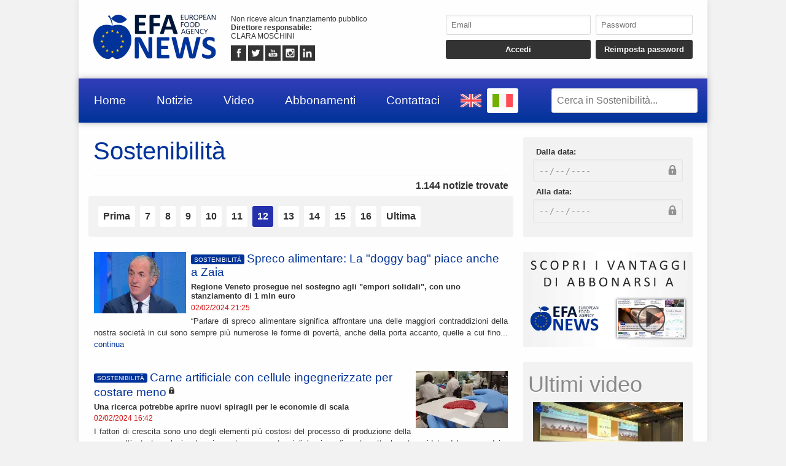

--- FILE ---
content_type: text/html; charset=UTF-8
request_url: https://www.efanews.eu/it/items-12/sostenibilita-48/
body_size: 17493
content:
<!DOCTYPE html>
<html lang="IT">
	<head>
		<meta http-equiv="content-type" content="text/html;charset=UTF-8">
		<meta name="viewport" content="width=device-width, user-scalable=yes, initial-scale=1.0">
		<meta name="HandheldFriendly" content="true">
		<meta name="format-detection" content="telephone=no">
		<meta name="user-type" content="Guest users">
		<meta property="fb:app_id" content="1924745574244504">
		<script src="https://www.google.com/recaptcha/api.js?render=6Ldzp0cpAAAAAAHV7wC3mJsGFkQREL3NVbTJbyND" async></script>
		<meta property="google-recaptcha-public-key" content="6Ldzp0cpAAAAAAHV7wC3mJsGFkQREL3NVbTJbyND">
		<script src="https://www.googletagmanager.com/gtag/js?id=G-E067XQWK87" async></script>
		<script>window.dataLayer = window.dataLayer || []; function gtag() { dataLayer.push( arguments ); } gtag( 'js', new Date() ); gtag( 'config', 'G-E067XQWK87' ); gtag( 'config', 'G-E067XQWK87', { 'dimension1': 'Guest users' } );</script>
		<script src="https://pagead2.googlesyndication.com/pagead/js/adsbygoogle.js" async></script>
		<link type="text/css" rel="stylesheet" href="https://www.efanews.eu/layout/css/shared.min.css?v=779a17bd97c8fb4a4cc5ccab51b082cb" />
		<link type="text/css" rel="stylesheet" href="https://www.efanews.eu/layout/css/index.min.css?v=112cc9ec22e664410311db77037666cd" />

		<script src="https://cdn.jsdelivr.net/npm/jquery@3.7.1/dist/jquery.min.js" integrity="sha256-/JqT3SQfawRcv/BIHPThkBvs0OEvtFFmqPF/lYI/Cxo=" crossorigin="anonymous"></script>
		<script src="https://www.efanews.eu/layout/js/index.min.js?v=48f6c635e306a5b61cacccadcf27a765" defer></script>
		<link rel="alternate" href="https://www.efanews.eu/en/items/sostenibilita-48/" hreflang="EN" />
		<link rel="alternate" href="https://www.efanews.eu/it/items/sostenibilita-48/" hreflang="IT" />
		<link rel="prev" href="https://www.efanews.eu/it/items-11/sostenibilita-48/" hreflang="IT">
		<link rel="next" href="https://www.efanews.eu/it/items-13/sostenibilita-48/" hreflang="IT">
		<link rel="alternate" type="application/rss+xml" title="Sostenibilità" href="https://www.efanews.eu/it/items/sostenibilita-48.rss" hreflang="IT">
		<link rel="canonical" href="https://www.efanews.eu/it/items/sostenibilita-48/">
		<script type="application/ld+json">{"@context":"http:\/\/schema.org","@type":"WebSite","url":"https:\/\/www.efanews.eu\/","potentialAction":{"@type":"SearchAction","target":"https:\/\/www.efanews.eu\/items\/{search_term_string}","query-input":"required name=search_term_string"},"description":"EFA News \u2013 European Food Agency \u00e8 la prima agenzia giornalistica interamente dedicata all\u2019informazione nel settore dell\u2019industria agroalimentare, in Italia e in Europa. \u00c8 una testata indipendente promossa da un gruppo di giornalisti esperti nel food e nelle nuove tecnologie. I servizi informativi offerti da EFA News, basati sulla specificit\u00e0 delle tematiche trattate, portano evidenti vantaggi in termini di costi\/efficacia."}</script>
		<meta property="og:type" content="website">
		<meta property="og:title" content="Sostenibilità">
		<meta property="og:locale" content="IT">
		<meta property="og:url" content="https://www.efanews.eu/">
		<meta property="og:description" content="EFA News – European Food Agency è la prima agenzia giornalistica interamente dedicata all’informazione nel settore dell’industria agroalimentare, in Italia e in Europa. È una testata indipendente promossa da un gruppo di giornalisti esperti nel food e nelle nuove tecnologie. I servizi informativi offerti da EFA News, basati sulla specificità delle tematiche trattate, portano evidenti vantaggi in termini di costi/efficacia.">
		<meta name="description" content="EFA News – European Food Agency è la prima agenzia giornalistica interamente dedicata all’informazione nel settore dell’industria agroalimentare, in Italia e in Europa. È una testata indipendente promossa da un gruppo di giornalisti esperti nel food e nelle nuove tecnologie. I servizi informativi offerti da EFA News, basati sulla specificità delle tematiche trattate, portano evidenti vantaggi in termini di costi/efficacia.">
		<title>Sostenibilità</title>
	</head>
	<body
		data-generic-error="Errore inatteso. Se il problema persiste contattare l’assistenza"
		data-connection-error-message="Errore inatteso. Verificare la connessione di rete e riprovare"
	>
		<header>
			<section>
				<a href="https://www.efanews.eu/it/"><img src="https://www.efanews.eu/layout/elements/logo.svg" width="300" height="108" alt="EFA News - European Food Agency" title="" id="main-logo" /></a>
				<p class="agency">Non riceve alcun finanziamento pubblico<br /><b>Direttore responsabile: </b><br />CLARA MOSCHINI</p>
				<article class="socials">
					<a href="https://www.facebook.com/efanews" target="_blank" rel="noopener"><img src="https://www.efanews.eu/layout/elements/socials/facebook.svg" width="150" height="150" alt="Facebook" title="Visita la nostra pagina Facebook" /></a>
					<a href="https://twitter.com/efa_news" target="_blank" rel="noopener"><img src="https://www.efanews.eu/layout/elements/socials/twitter.svg" width="150" height="150" alt="Twitter" title="Visita la nostra pagina Twitter" /></a>
					<a href="https://www.youtube.com/c/EFANews" target="_blank" rel="noopener"><img src="https://www.efanews.eu/layout/elements/socials/youtube.svg" width="150" height="150" alt="Youtube" title="Visita il nostro canale Youtube" /></a>
					<a href="https://www.instagram.com/efanews.eu/" target="_blank" rel="noopener"><img src="https://www.efanews.eu/layout/elements/socials/instagram.svg" width="150" height="150" alt="Instagram" title="Visita la nostra pagina Instagram" /></a>
					<a href="https://www.linkedin.com/company/efanews" target="_blank" rel="noopener"><img src="https://www.efanews.eu/layout/elements/socials/linkedin.svg" width="150" height="150" alt="LinkedIn" title="Visita la nostra pagina LinkedIn" /></a>
				</article>
			</section>
			<aside>
				<form id="login-form">
					<input type="email" autocomplete="username" class="custom" placeholder="Email" required />
					<input type="password" autocomplete="current-password" class="custom" placeholder="Password" pattern="\S{6,}" required />
					<input type="submit" value="Accedi" class="custom" />
					<input type="button" value="Reimposta password" class="custom" data-href="https://www.efanews.eu/it/recovery" />
				</form>
			</aside>
		</header>
		<nav>
			<a href="https://www.efanews.eu/it/" accesskey="h">Home</a>
			<a href="https://www.efanews.eu/it/items/" accesskey="n">Notizie</a>
			<a href="https://www.efanews.eu/it/items/video-45/" accesskey="v">Video</a>
			<a href="https://www.efanews.eu/it/subscriptions/" accesskey="s">Abbonamenti</a>
			<a href="https://www.efanews.eu/it/informations/" accesskey="i">Contattaci</a>
			<a href="https://www.efanews.eu/en" class="flag"><img src="https://www.efanews.eu/layout/elements/flags/en.svg" width="229" height="150" alt="English" title="English" /></a>
			<a href="https://www.efanews.eu/it" class="flag current"><img src="https://www.efanews.eu/layout/elements/flags/it.svg" width="229" height="150" alt="Italiano" title="Italiano" /></a>
			<input type="search" id="main-search" class="custom" value="" placeholder="Cerca in Sostenibilità..." data-url="https://www.efanews.eu/it/items/sostenibilita-48/" />
			<button id="main-menu">Menu</button>
		</nav>
		<div id="alternative-menu">
			<nav>
				<a href="https://www.efanews.eu/it/" accesskey="h">Home</a>
				<a href="https://www.efanews.eu/it/items/">Notizie</a>
				<nav class="categories">
					<a href="https://www.efanews.eu/it/items/acque-minerali-e-bevande-1/">Acque minerali e bevande</a>
					<a href="https://www.efanews.eu/it/items/agroalimentare-32/">Agroalimentare</a>
					<a href="https://www.efanews.eu/it/items/alimenti-infanzia-42/">Alimenti infanzia</a>
					<a href="https://www.efanews.eu/it/items/atti-governativi-22/">Atti governativi</a>
					<a href="https://www.efanews.eu/it/items/attualita-39/">Attualità</a>
					<a href="https://www.efanews.eu/it/items/beverage-2/">Beverage</a>
					<a href="https://www.efanews.eu/it/items/biologico-36/">Biologico</a>
					<a href="https://www.efanews.eu/it/items/caffe-3/">Caffè</a>
					<a href="https://www.efanews.eu/it/items/carni-e-salumi-16/">Carni e salumi</a>
					<a href="https://www.efanews.eu/it/items/comunicati-stampa-33/">Comunicati stampa</a>
					<a href="https://www.efanews.eu/it/items/conserve-e-confetture-4/">Conserve e confetture</a>
					<a href="https://www.efanews.eu/it/items/consumi-34/">Consumi</a>
					<a href="https://www.efanews.eu/it/items/cucina-gourmet-5/">Cucina gourmet</a>
					<a href="https://www.efanews.eu/it/items/distribuzione-6/">Distribuzione</a>
					<a href="https://www.efanews.eu/it/items/dolci-43/">Dolci</a>
					<a href="https://www.efanews.eu/it/items/economia-e-finanza-25/">Economia e finanza</a>
					<a href="https://www.efanews.eu/it/items/esteri-24/">Esteri</a>
					<a href="https://www.efanews.eu/it/items/fiere-29/">Fiere</a>
					<a href="https://www.efanews.eu/it/items/formaggi-e-latticini-7/">Formaggi e latticini</a>
					<a href="https://www.efanews.eu/it/items/frodi-37/">Frodi</a>
					<a href="https://www.efanews.eu/it/items/gelati-41/">Gelati</a>
					<a href="https://www.efanews.eu/it/items/glutenfree-8/">Glutenfree</a>
					<a href="https://www.efanews.eu/it/items/import-export-47/">Import-export</a>
					<a href="https://www.efanews.eu/it/items/industria-9/">Industria</a>
					<a href="https://www.efanews.eu/it/items/ittico-38/">Ittico</a>
					<a href="https://www.efanews.eu/it/items/liquori-10/">Liquori</a>
					<a href="https://www.efanews.eu/it/items/mondo-veg-23/">Mondo Veg</a>
					<a href="https://www.efanews.eu/it/items/oli-e-condimenti-11/">Oli e condimenti</a>
					<a href="https://www.efanews.eu/it/items/ortofrutta-21/">Ortofrutta</a>
					<a href="https://www.efanews.eu/it/items/packaging-e-logistica-12/">Packaging e logistica</a>
					<a href="https://www.efanews.eu/it/items/parlano-di-noi-44/">Parlano di noi</a>
					<a href="https://www.efanews.eu/it/items/pasta-e-prodotti-da-forno-13/">Pasta e prodotti da forno</a>
					<a href="https://www.efanews.eu/it/items/persone-28/">Persone</a>
					<a href="https://www.efanews.eu/it/items/petfood-14/">Petfood</a>
					<a href="https://www.efanews.eu/it/items/ristorazione-e-ospitalita-15/">Ristorazione e ospitalità</a>
					<a href="https://www.efanews.eu/it/items/salute-30/">Salute</a>
					<a href="https://www.efanews.eu/it/items/sicurezza-alimentare-35/">Sicurezza alimentare</a>
					<a href="https://www.efanews.eu/it/items/sostenibilita-48/" class="current">Sostenibilità</a>
					<a href="https://www.efanews.eu/it/items/studi-e-ricerche-27/">Studi e ricerche</a>
					<a href="https://www.efanews.eu/it/items/succhi-di-frutta-17/">Succhi di frutta</a>
					<a href="https://www.efanews.eu/it/items/superfood-18/">Superfood</a>
					<a href="https://www.efanews.eu/it/items/surgelati-40/">Surgelati</a>
					<a href="https://www.efanews.eu/it/items/tecnologia-49/">Tecnologia</a>
					<a href="https://www.efanews.eu/it/items/tradizioni-31/">Tradizioni</a>
					<a href="https://www.efanews.eu/it/items/verdure-quarta-gamma-19/">Verdure quarta gamma</a>
					<a href="https://www.efanews.eu/it/items/video-45/">Video</a>
					<a href="https://www.efanews.eu/it/items/vini-20/">Vini</a>
					<a href="https://www.efanews.eu/it/items/zootecnia-46/">Zootecnia</a>
				</nav>
				<a href="https://www.efanews.eu/it/subscriptions/" accesskey="s">Abbonamenti</a>
				<a href="https://www.efanews.eu/it/privacy/">Privacy</a>
				<a href="https://www.efanews.eu/it/terms/">Condizioni d’uso</a>
			</nav>
		</div>
		<main>
			<section>
				<h1>Sostenibilità</h1>
				<h2>1.144 notizie trovate</h2>
				<nav><a href="https://www.efanews.eu/it/items/sostenibilita-48/">Prima</a><a href="https://www.efanews.eu/it/items-7/sostenibilita-48/">7</a><a href="https://www.efanews.eu/it/items-8/sostenibilita-48/">8</a><a href="https://www.efanews.eu/it/items-9/sostenibilita-48/">9</a><a href="https://www.efanews.eu/it/items-10/sostenibilita-48/">10</a><a href="https://www.efanews.eu/it/items-11/sostenibilita-48/">11</a><a href="https://www.efanews.eu/it/items-12/sostenibilita-48/" class="current">12</a><a href="https://www.efanews.eu/it/items-13/sostenibilita-48/">13</a><a href="https://www.efanews.eu/it/items-14/sostenibilita-48/">14</a><a href="https://www.efanews.eu/it/items-15/sostenibilita-48/">15</a><a href="https://www.efanews.eu/it/items-16/sostenibilita-48/">16</a><a href="https://www.efanews.eu/it/items-23/sostenibilita-48/">Ultima</a></nav>
				<section class="big-news">
					<article>
						<a href="https://www.efanews.eu/it/item/37978-spreco-alimentare-la-doggy-bag-piace-anche-a-zaia.html" lang="IT">
							<picture><img src="https://www.efanews.eu/resources/small/ddf79fc133498a1d745a689f6c437d8c.jpg.webp" width="200" height="133" loading="lazy" alt="" title="Il presidente della Regione Veneto, Luca Zaia" /></picture>
							<h1><span class="category">Sostenibilità</span>Spreco alimentare: La &quot;doggy bag&quot; piace anche a Zaia</h1>
							<h2>Regione Veneto prosegue nel sostegno agli &quot;empori solidali&quot;, con uno stanziamento di 1 mln euro</h2>
							<time datetime="2024-02-02T21:25:50+00:00">02/02/2024 21:25</time>
							<p>&ldquo;Parlare di spreco alimentare significa affrontare una delle maggiori contraddizioni della nostra societ&agrave; in cui sono sempre pi&ugrave; numerose le forme di povert&agrave;, anche della porta accanto, quelle a cui fino... <span>continua</span></p>
						</a>
					</article>
					<article class="reserved">
						<a href="https://www.efanews.eu/it/item/37954-carne-artificiale-con-cellule-ingegnerizzate-per-costare-meno.html" lang="IT">
							<picture><img src="https://www.efanews.eu/resources/small/d1f412799300ea18e012d76be54a9d0b.jpg.webp" width="200" height="125" loading="lazy" alt="" title="carne laboratorio" /></picture>
							<h1><span class="category">Sostenibilità</span>Carne artificiale con cellule ingegnerizzate per costare meno</h1>
							<h2>Una ricerca potrebbe aprire nuovi spiragli per le economie di scala</h2>
							<time datetime="2024-02-02T16:42:11+00:00">02/02/2024 16:42</time>
							<p>I fattori di crescita sono uno degli elementi pi&ugrave; costosi del processo di produzione della carne coltivata tecnologia che si scontra con sostanziali barriere di costo, attualmente guidate dal prezzo dei... <span>continua</span></p>
						</a>
					</article>
					<article>
						<a href="https://www.efanews.eu/it/item/37956-agricoltura-bio-cib-e-federbio-presentano-linee-guida-digestato.html" lang="IT">
							<picture><img src="https://www.efanews.eu/resources/small/9794099c7ea43b3da4b104b517d9b59d.jpg.webp" width="200" height="113" loading="lazy" alt="" title="Il presidente Cib Piero Gattoni e il presidente di FederBio Maria Grazia Mammuccini" /></picture>
							<h1><span class="category">Sostenibilità</span>Agricoltura bio: Cib e Federbio presentano linee guida digestato</h1>
							<h2>Le aziende che lo utilizzano riescono a ridurre i propri costi colturali di almeno il 10-15%</h2>
							<time datetime="2024-02-02T09:42:00+00:00">02/02/2024 09:42</time>
							<p>Domani la presentazione del vademecum a Fieragricola. <span>continua</span></p>
						</a>
					</article>
					<article>
						<a href="https://www.efanews.eu/it/item/37925-la-sostenibilita-nel-carrello-della-spesa-questione-di-etichetta.html" lang="IT">
							<picture><img src="https://www.efanews.eu/resources/small/9bc97518eb61b8770a6b071f4187aefc.png.webp" width="200" height="113" loading="lazy" alt="" title="Osservatorio Immagino 2023-2 GS1 Italy" /></picture>
							<h1><span class="category">Sostenibilità</span>La sostenibilit&aacute; nel carrello della spesa? Questione di etichetta</h1>
							<h2>14a edizione Osservatorio Immagino di GS1: la Scuola Superiore Sant&#039;Anna ha creato il paniere delle referenze green</h2>
							<time datetime="2024-02-01T14:27:58+00:00">01/02/2024 14:27</time>
							<p>La sostenibilit&agrave; &egrave; sempre pi&ugrave; anche un fatto di etichetta. Claim, indicazioni, loghi e certificazioni del mondo green stanno conquistando spazio sulle confezioni dei prodotti di largo consumo. Lo conferma la... <span>continua</span></p>
						</a>
					</article>
					<article>
						<a href="https://www.efanews.eu/it/item/37901-fieragricola-2-biogas-e-biometano-protagonisti-della-transizione-green.html" lang="IT">
							<picture><img src="https://www.efanews.eu/resources/small/80a8bc206b47a988dc66c7f76f79c473.jpg.webp" width="200" height="133" loading="lazy" alt="" title="Da destra: Piero Gattoni, Christian Curlisi e Lorella Rossi (Fieragricola, Verona, 31 gennaio 2023)" /></picture>
							<h1><span class="category">Sostenibilità</span>Fieragricola/2. Biogas e biometano protagonisti della transizione green</h1>
							<h2>Piero Gattoni (Cib): &quot;Indispensabile lavorare da subito a regole per sviluppo settore post-Pnrr&quot;</h2>
							<time datetime="2024-01-31T18:01:55+00:00">31/01/2024 18:01</time>
							<p>L&rsquo;agricoltura italiana punta sulle bioenergie. In questi anni le aziende agricole del Biogasfattobene hanno rappresentato un modello di eccellenza che hanno saputo coniugare innovazione, produzione rinnovabile, c... <span>continua</span></p>
						</a>
					</article>
					<article>
						<a href="https://www.efanews.eu/it/item/37903-parmalat-ecco-la-prima-bottiglia-r-pet-in-plastica-bianca.html" lang="IT">
							<picture><img src="https://www.efanews.eu/resources/small/5833881b8ec285412e955b3e749d43fb.jpg.webp" width="200" height="133" loading="lazy" alt="" title="Maurizio Bassani, Direttore Generale Parmalat (Gruppo Lactalis)" /></picture>
							<h1><span class="category">Sostenibilità</span>Parmalat, ecco la prima bottiglia R-Pet in plastica bianca</h1>
							<h2>Il dg Bassani spiega che si consumeranno 150 milioni di bottiglie in meno all&#039;anno</h2>
							<time datetime="2024-01-31T16:43:44+00:00">31/01/2024 16:43</time>
							<p>Leader del mercato italiano del latte, Parmalat ha compiuto un ulteriore passo all&rsquo;interno dell&rsquo;economia circolare. La societ&agrave; del Gruppo Lactalis, in collaborazione con Dentis Recycling Italy, ha crea... <span>continua</span></p>
						</a>
					</article>
					<article>
						<a href="https://www.efanews.eu/it/item/37869-dalle-marche-la-prima-azienda-autorizzata-a-produrre-farina-di-grillo.html" lang="IT">
							<picture><img src="https://www.efanews.eu/resources/small/dd178b78d892ed716379180290d43481.webp.webp" width="200" height="112" loading="lazy" alt="" title="Jos&egrave; Francesco Cianni, produttore di farine di grilli e ceo di Nutrinsect di Motecassiano" /></picture>
							<h1><span class="category">Sostenibilità</span>Dalle Marche la prima azienda autorizzata a produrre &quot;farina&quot; di grillo</h1>
							<h2>La polvere di Acheta domesticus costa 60 euro al chilo</h2>
							<time datetime="2024-01-31T11:26:00+00:00">31/01/2024 11:26</time>
							<p>Potr&agrave; essere impiegata in percentuale: le dosi massime consentite sono per non pi&ugrave; del 15% nelle tagliatelle, e non pi&ugrave; dell&#039;8% nei biscotti <span>continua</span></p>
						</a>
					</article>
					<article>
						<a href="https://www.efanews.eu/it/item/37813-fondazione-ronald-mcdonald-iv-edizione-di-sempre-aperti-a-donare.html" lang="IT">
							<picture><img src="https://www.efanews.eu/resources/small/76aa4048b2af19fdcc30d3aa22c732e5.jpg.webp" width="200" height="133" loading="lazy" alt="" title="McDonald&#039;s - Sempre Aperti a Donare 2024" /></picture>
							<h1><span class="category">Sostenibilità</span>Fondazione Ronald McDonald: IV edizione di &quot;Sempre aperti a donare&quot;</h1>
							<h2>L&#039;iniziativa in partnership con Banco Alimentare e Comunit&agrave; di Sant&#039;Egidio</h2>
							<time datetime="2024-01-29T14:19:26+00:00">29/01/2024 14:19</time>
							<p>Dal 2020 a oggi donati 527mila pasti. <span>continua</span></p>
						</a>
					</article>
					<article>
						<a href="https://www.efanews.eu/it/item/37709-diageo-bando-per-migliorare-l-uso-dell-acqua-nei-suoi-impianti.html" lang="IT">
							<picture><img src="https://www.efanews.eu/resources/small/30a9801b47c47bb322a200a4877f4bf3.webp.webp" width="200" height="134" loading="lazy" alt="" title="Johnny Walker di Diageo" /></picture>
							<h1><span class="category">Sostenibilità</span>Diageo, bando per migliorare l&#039;uso dell&#039;acqua nei suoi impianti</h1>
							<h2>Per gestire &quot;in modo pi&ugrave; efficace&quot; l&#039;acqua utilizzata nella catena di fornitura</h2>
							<time datetime="2024-01-24T17:38:39+00:00">24/01/2024 17:38</time>
							<p>Diageo annuncia oggi un bando per cinque innovazioni volte a ridurre e gestire in modo pi&ugrave; efficace l'acqua utilizzata nella catena di fornitura globale della multinazionale beverage che ha in portafoglio... <span>continua</span></p>
						</a>
					</article>
					<article class="reserved">
						<a href="https://www.efanews.eu/it/item/37681-dagli-scarti-delle-olive-puo-nascere-un-auto.html" lang="IT">
							<picture><img src="https://www.efanews.eu/resources/small/55a2f16988bdc6e8eb285df120b3deae.jpg.webp" width="200" height="112" loading="lazy" alt="" title="Progetto CompOLive di Ford" /></picture>
							<h1><span class="category">Sostenibilità</span>Dagli scarti delle olive pu&ograve; nascere... un&#039;auto</h1>
							<h2>Il progetto CompOlive della Ford trasforma foglie, rami e fibre in componenti per automobili</h2>
							<time datetime="2024-01-24T12:27:00+00:00">24/01/2024 12:27</time>
							<p>Si chiama CompOlive ed &egrave; il progetto reso noto pochi giorni fa dalla Casa automobilistica Ford. L&rsquo;iniziativa &egrave; altamente innovativa e promette di rivoluzionare il settore automobilistico, perch&eacute; di fatt... <span>continua</span></p>
						</a>
					</article>
					<article>
						<a href="https://www.efanews.eu/it/item/37686-heineken-sceglie-siemens-per-la-decarbonizzazione.html" lang="IT">
							<picture><img src="https://www.efanews.eu/resources/small/7d9ca7218815eadeae87eba782c1c186.jpg.webp" width="200" height="150" loading="lazy" alt="" title="Birrificio Heineken" /></picture>
							<h1><span class="category">Sostenibilità</span>Heineken sceglie Siemens per la decarbonizzazione</h1>
							<h2>Obiettivo &egrave; ridurre il consumo energetico in 15 siti di produzione di birra e malto</h2>
							<time datetime="2024-01-24T11:31:07+00:00">24/01/2024 11:31</time>
							<p>Heineken ha scelto Siemens come partner per sviluppare la roadmap globale di produzione a zero emissioni nei suoi birrifici e nelle sue malterie. La scelta di un partner di cos&igrave; alto livello rientra nell'ambito... <span>continua</span></p>
						</a>
					</article>
					<article>
						<a href="https://www.efanews.eu/it/item/37661-nestle-arriva-il-kitkat-con-cacao-100-sostenibile.html" lang="IT">
							<picture><img src="https://www.efanews.eu/resources/small/04c9926a5751ac8dee7e4f8b668fe558.jpg.webp" width="200" height="97" loading="lazy" alt="" title="Il nuovo KitKat &quot;Breaks for Good&quot; con cacao proveniente dal Programma di accelerazione del reddito (Iap)" /></picture>
							<h1><span class="category">Sostenibilità</span>Nestl&eacute;, arriva il KitKat con cacao 100% sostenibile</h1>
							<h2>La nuova barretta &egrave; prodotta nell&#039;ambito del Programma di accelerazione del reddito dei coltivatori</h2>
							<time datetime="2024-01-23T17:23:54+00:00">23/01/2024 17:23</time>
							<p>KitKat e il suo marchio madre Nestl&eacute; diventano sempre pi&ugrave; sostenibili. Sar&agrave; disponibile, infatti, sugli scaffali dei negozi da questo mese in 27 Paesi europei e da maggio 2024 nel Regno Unito, il KitKat &quot;B... <span>continua</span></p>
						</a>
					</article>
					<article>
						<a href="https://www.efanews.eu/it/item/37628-nuovo-centro-di-studi-e-ricerca-sul-cibo-sostenibile.html" lang="IT">
							<picture><img src="https://www.efanews.eu/resources/small/561f5d5a4bb9dbc8d65ebad00f4ac82d.jpg.webp" width="200" height="133" loading="lazy" alt="" title="Centro di Studi e Ricerca sul Cibo Sostenibile 1" /></picture>
							<h1><span class="category">Sostenibilità</span>Nuovo Centro di Studi e ricerca sul cibo sostenibile</h1>
							<h2>Da Universit&agrave; di Scienze gastronomiche e Politecnico Torino, avr&agrave; sede a Pollenzo</h2>
							<time datetime="2024-01-22T17:15:34+00:00">22/01/2024 17:15</time>
							<p>&Egrave; stato presentato oggi a Torino il nuovo Centro di Studi e ricerca sul cibo sostenibile, realizzato da Universit&agrave; di Torino, Politecnico di Torino, Universit&agrave; del Piemonte Orientale e Universit&agrave; di Sci... <span>continua</span></p>
						</a>
					</article>
					<article class="reserved">
						<a href="https://www.efanews.eu/it/item/37622-eridania-pacakging-e-sostenibilita-binomio-vincente.html" lang="IT">
							<picture><img src="https://www.efanews.eu/resources/small/f0e21705eb4c17af4e6dc99b6f900f58.jpg.webp" width="200" height="121" loading="lazy" alt="" title="Pack Parlanti Eridania" /></picture>
							<h1><span class="category">Sostenibilità</span>Eridania, pacakging e sostenibilit&agrave; binomio vincente</h1>
							<h2>L&#039;azienda bolognese riduce l&rsquo;impiego della plastica per i pack primari e per i pack secondari</h2>
							<time datetime="2024-01-22T17:06:55+00:00">22/01/2024 17:06</time>
							<p>Quando si parla di sostenibilit&agrave; alimentare, oggi &egrave; necessario guardare non soltanto alla filiera produttiva, ma anche al consumatore e alle sue scelte. Lo dice chiaro l&rsquo;ultima indagine Nomisma, secondo cui... <span>continua</span></p>
						</a>
					</article>
					<article class="reserved">
						<a href="https://www.efanews.eu/it/item/37621-elica-cotture-sane-aria-pulita.html" lang="IT">
							<picture><img src="https://www.efanews.eu/resources/small/089db1ebc1b7f5cd0ea5e32a684318f3.jpg.webp" width="200" height="200" loading="lazy" alt="" title="Elica Ikona Maxxi Pure Inox" /></picture>
							<h1><span class="category">Sostenibilità</span>Elica, cotture sane, aria pulita</h1>
							<h2>Il 2024 inizia con nuovi piani e nuove cappe che rimuovono odori e liberano dagli allergeni</h2>
							<time datetime="2024-01-22T17:05:55+00:00">22/01/2024 17:05</time>
							<p>I primi mesi dell&rsquo;anno segnano spesso l'inizio di un nuovo capitolo, fatto soprattutto di cambi di rotta e buoni propositi. Uno di questi &egrave; certamente quello di migliorare la propria salute e curare ma... <span>continua</span></p>
						</a>
					</article>
					<article>
						<a href="https://www.efanews.eu/it/item/37617-illycaffe-ottiene-la-certificazione-gender-equality.html" lang="IT">
							<picture><img src="https://www.efanews.eu/resources/small/b683a754a3aadbb4ac7a34ae3e116856.jpg.webp" width="200" height="122" loading="lazy" alt="" title="Certificazione D&amp;I illycaff&egrave;" /></picture>
							<h1><span class="category">Sostenibilità</span>Illycaff&egrave; ottiene la certificazione gender equality</h1>
							<h2>Premiato l&rsquo;impegno per un luogo di lavoro dove ognuno pu&ograve; sviluppare il proprio potenziale</h2>
							<time datetime="2024-01-22T16:52:21+00:00">22/01/2024 16:52</time>
							<p>Raggiunge un nuovo traguardo il percorso strategico di illycaff&egrave; verso una piena realizzazione dei principi di inclusione e di pari opportunit&agrave;. All'azienda del caff&egrave;, infatti, &egrave; stata rilasciata con tan... <span>continua</span></p>
						</a>
					</article>
					<article>
						<a href="https://www.efanews.eu/it/item/37620-tutela-delle-api-granarolo-certificata-con-protocollo-conapi.html" lang="IT">
							<picture><img src="https://www.efanews.eu/resources/small/cfb7287696a5231a377f4b94dad4b486.jpg.webp" width="200" height="133" loading="lazy" alt="" title="Granarolo certificata Approved By Conapi Bees" /></picture>
							<h1><span class="category">Sostenibilità</span>Tutela delle api: Granarolo certificata con protocollo Conapi</h1>
							<h2>Attualmente sono 50 le stalle di soci-allevatori Granlatte che hanno aderito al disciplinare/Gallery</h2>
							<time datetime="2024-01-22T12:28:38+00:00">22/01/2024 12:28</time>
							<p>Granarolo &egrave; la prima azienda ad ottenere &ldquo;Approved By Conapi Bees&rdquo;, lo standard di sostenibilit&agrave; per imprese a misura di api, il primo protocollo volontario ambientale redatto da Conapi - Consorzio Nazio... <span>continua</span></p>
						</a>
					</article>
					<article>
						<a href="https://www.efanews.eu/it/item/37597-plastica-aeroporto-di-bologna-diminuisce-il-monouso.html" lang="IT">
							<picture><img src="https://www.efanews.eu/resources/small/101575461d55cfff712d5697ed2cb0d0.jpeg.webp" width="200" height="133" loading="lazy" alt="" title="Progetto Plastic Free Onlus con Aeroporto di Bologna" /></picture>
							<h1><span class="category">Sostenibilità</span>Plastica. Aeroporto di Bologna diminuisce il monouso</h1>
							<h2>Progetto con Plastic Free onlus per abbattere il 50% del consumo</h2>
							<time datetime="2024-01-20T19:21:12+00:00">20/01/2024 19:21</time>
							<p>Abbattimento dell&rsquo;uso della plastica monouso al 50%e oltre 500.000 bottigliette di plastica vendute in meno. Sono i risultati che si attendono per il 2024 per il progetto avviato nell&rsquo;Aeroporto Marconi di... <span>continua</span></p>
						</a>
					</article>
					<article class="reserved">
						<a href="https://www.efanews.eu/it/item/37539-unilever-e-be-my-eyes-presentano-l-ai-applicata-alla-cucina.html" lang="IT">
							<picture><img src="https://www.efanews.eu/resources/small/b227bcddfdebb04b5da7320cf76ea219.webp.webp" width="200" height="113" loading="lazy" alt="" title="Unilever e Be My Eyes sperimentano l&#039;app per il food a favore dei clienti ipovedenti o non vedenti" /></picture>
							<h1><span class="category">Sostenibilità</span>Unilever e Be My Eyes presentano l&#039;Ai applicata alla cucina</h1>
							<h2>Sperimentato sistema hi-tech per aiutare negli acquisti di food i clienti ipovedenti o ciechi</h2>
							<time datetime="2024-01-18T15:10:53+00:00">18/01/2024 15:10</time>
							<p>Mentre in Europa si sta ancora discutendo su come dovranno essere le etichette del futuro nei prodotti alimentari, nel resto del mondo alcune aziende si muovono addirittura bypassando il problema, che... <span>continua</span></p>
						</a>
					</article>
					<article class="reserved">
						<a href="https://www.efanews.eu/it/item/37537-diageo-accelera-nella-decarbonizzazione-in-partnership-con-glass-futures.html" lang="IT">
							<picture><img src="https://www.efanews.eu/resources/small/f3b448fcd7ee881a0c69c9cb9ce33e9e.webp.webp" width="200" height="133" loading="lazy" alt="" title="Diageo partner con Glass Futures per la tecnologia green del vetro" /></picture>
							<h1><span class="category">Sostenibilità</span>Diageo accelera nella decarbonizzazione in partnership con Glass Futures</h1>
							<h2>Nuovo round di finanziamenti per l&#039;espansione dell&#039;azienda della tecnologia del vetro in Nord America e India</h2>
							<time datetime="2024-01-18T15:06:55+00:00">18/01/2024 15:06</time>
							<p>Neanche il tempo di esultare per la vittoria nella lunga la causa col rapper Diddy Combs (leggi EFA News) che Diageo annuncia un nuovo round di finanziamenti per accelerare la decarbonizzazione dell'industria... <span>continua</span></p>
						</a>
					</article>
					<article>
						<a href="https://www.efanews.eu/it/item/37524-transizione-green-il-fondo-algebris-compra-il-fotovoltaico-di-esapro.html" lang="IT">
							<picture><img src="https://www.efanews.eu/resources/small/3a4b5a51597b8e52617993975471f507.jpg.webp" width="200" height="108" loading="lazy" alt="" title="Impianto agrivoltaico di Esapro" /></picture>
							<h1><span class="category">Sostenibilità</span>Transizione green, il fondo Algebris compra il fotovoltaico di Esapro</h1>
							<h2>Obiettivo: &quot;rafforzare il percorso di crescita&quot; della societ&agrave; specializzata anche in agrivoltaico</h2>
							<time datetime="2024-01-18T13:06:55+00:00">18/01/2024 13:06</time>
							<p>Algebris Investments tramite il proprio fondo di private equity dedicato agli investimenti sostenibili, Algebris Green Transition Fund ha acquisito il 100% di Esapro S.r.l. da Esapro Holding S.r.l.. L'obiettivo... <span>continua</span></p>
						</a>
					</article>
					<article>
						<a href="https://www.efanews.eu/it/item/37493-grana-padano-ottiene-certificazione-per-parita-genere.html" lang="IT">
							<picture><img src="https://www.efanews.eu/resources/small/490f78369d5d9fdf3a3aab45a32cfacd.jpg.webp" width="200" height="133" loading="lazy" alt="" title="Renato Zaghini, presidente del Consorzio di tutela Grana Padano" /></picture>
							<h1><span class="category">Sostenibilità</span>Grana Padano ottiene certificazione per parit&agrave; genere</h1>
							<h2>Zaghini: &ldquo;Premiato nostro percorso all&#039;insegna di un ambiente di lavoro sano&rdquo;</h2>
							<time datetime="2024-01-17T12:29:37+00:00">17/01/2024 12:29</time>
							<p>La qualit&agrave; per il Consorzio del formaggio Grana Padano Dop non &egrave; solo un argomento legato al prodotto realizzato ogni giorno dalla maestria dei casari. Qualit&agrave; per la Dop pi&ugrave; consumata al mondo &egrave; anch... <span>continua</span></p>
						</a>
					</article>
					<article class="reserved">
						<a href="https://www.efanews.eu/it/item/37464-jde-peet-s-passa-dalla-plastica-alla-carta-per-le-ricariche.html" lang="IT">
							<picture><img src="https://www.efanews.eu/resources/small/952e14e0be2a9d414dcc7bab668866c5.png.webp" width="200" height="125" loading="lazy" alt="" title="Il nuovo packaging di carta per le ricariche di JDE Peet&#039;s" /></picture>
							<h1><span class="category">Sostenibilità</span>Jde Peet&#039;s passa dalla plastica alla carta per le ricariche</h1>
							<h2>Lancio in UK e Irlanda delle nuove confezioni di carta riciclabili</h2>
							<time datetime="2024-01-16T19:00:15+00:00">16/01/2024 19:00</time>
							<p>Ha appena comprato, una settimana fa, le attivit&agrave; di Marat&aacute; nel settore del caff&egrave; e del t&egrave; in Brasile (leggi EFA News)&nbsp;e adesso JDE Peet's ha deciso di lanciare le sue nuove confezioni di carta riciclabili per... <span>continua</span></p>
						</a>
					</article>
					<article>
						<a href="https://www.efanews.eu/it/item/37426-usa-starbucks-citata-in-giudizio-per-false-affermazioni.html" lang="IT">
							<picture><img src="https://www.efanews.eu/resources/small/5e5a4ed54c28159f44d90238f656927d.jpg.webp" width="200" height="150" loading="lazy" alt="" title="Piantagione caff&egrave;" /></picture>
							<h1><span class="category">Sostenibilità</span>Usa, Starbucks citata in giudizio per &quot;false affermazioni&quot;</h1>
							<h2>National consumers league sostiene la provenienza &quot;non etica&quot; di parte dei prodotti</h2>
							<time datetime="2024-01-16T18:38:41+00:00">16/01/2024 18:38</time>
							<p>Starbucks &egrave; stata citata in giudizio per presunte false affermazioni &quot;etiche&quot;. La causa &egrave; stata intentata dalla Ncl, la National consumers league, storica organizzazione di difesa dei consumatori negli S... <span>continua</span></p>
						</a>
					</article>
					<article>
						<a href="https://www.efanews.eu/it/item/37433-kellanova-spera-in-un-successo-del-tubo.html" lang="IT">
							<picture><img src="https://www.efanews.eu/resources/small/2147ca00d39cc722a803773eed1ff233.jpg.webp" width="200" height="133" loading="lazy" alt="" title="I nuovi tubi Pringles di Kellanova (ex Kellogg Company) disegnati da Sonoco con base di carta" /></picture>
							<h1><span class="category">Sostenibilità</span>Kellanova spera in un successo del tubo</h1>
							<h2>L&#039;ex Kellogg ha fatto ridisegnare da Sonoco l&#039;iconico involucro con base di carta completamente riciclabile</h2>
							<time datetime="2024-01-16T13:01:50+00:00">16/01/2024 13:01</time>
							<p>Kellanova Europe ha riprogettato la confezione Pringles, in collaborazione con la statunitense Sonoco, azienda con sede a Hartsville, in Carolina del Sud, specializzata in imballaggi. La ex Kellogg company... <span>continua</span></p>
						</a>
					</article>
					<article>
						<a href="https://www.efanews.eu/it/item/37392-andriani-s-p-a-ottiene-certificazione-per-parita-di-genere.html" lang="IT">
							<picture><img src="https://www.efanews.eu/resources/small/5f0b3472cd5621819283f2207018477d.jpg.webp" width="200" height="133" loading="lazy" alt="" title="Dipendenti di Andriani S.p.A." /></picture>
							<h1><span class="category">Sostenibilità</span>Andriani S.p.A. ottiene certificazione per parit&agrave; di genere</h1>
							<h2>Il riconoscimento premia l&rsquo;impegno nel promuovere un ambiente di lavoro inclusivo</h2>
							<time datetime="2024-01-15T09:52:00+00:00">15/01/2024 09:52</time>
							<p>Andriani S.p.A. Societ&agrave; Benefit ha ottenuto la certificazione per la parit&agrave; di genere, riconoscimento connesso all&rsquo;impegno e alla capacit&agrave; dell&rsquo;azienda di adottare misure concrete al fine di colmare il div... <span>continua</span></p>
						</a>
					</article>
					<article>
						<a href="https://www.efanews.eu/it/item/37373-usa-19-milioni-dollari-per-biocarburanti-domestici.html" lang="IT">
							<picture><img src="https://www.efanews.eu/resources/small/663b9d99876a37dc29d052702ebe80ea.jpg.webp" width="200" height="133" loading="lazy" alt="" title="Impianto biocarburante" /></picture>
							<h1><span class="category">Sostenibilità</span>Usa: 19 milioni dollari per biocarburanti domestici</h1>
							<h2>L&#039;ultima misura dell&#039;amministrazione Biden per incentivare un&#039;agricoltura &quot;green&quot;</h2>
							<time datetime="2024-01-12T15:40:20+00:00">12/01/2024 15:40</time>
							<p>Il segretario del Dipartimento dell'Agricoltura degli Stati Uniti (Usda), Tom Vilsack, ha annunciato oggi che l'Usda sta assegnando 19 milioni di dollari in sovvenzioni agli imprenditori statunitensi per... <span>continua</span></p>
						</a>
					</article>
					<article>
						<a href="https://www.efanews.eu/it/item/37329-callipo-400-euro-di-buoni-spesa-per-tutti-i-dipendenti.html" lang="IT">
							<picture><img src="https://www.efanews.eu/resources/small/8858dab62427284cd2e228681024fc11.jpg.webp" width="200" height="133" loading="lazy" alt="" title="Pippo Callipo, presidente del CdA di Callipo" /></picture>
							<h1><span class="category">Sostenibilità</span>Callipo: 400 euro di buoni spesa per tutti i dipendenti</h1>
							<h2>In tempi di rincari e spese elevate, l&#039;azienda calabrese al fianco dei lavoratori</h2>
							<time datetime="2024-01-11T13:48:33+00:00">11/01/2024 13:48</time>
							<p>Inizia con una buona notizia il nuovo anno nel quartier generale di Callipo. L&rsquo;azienda calabrese, che proprio domenica 14 gennaio festegger&agrave; 111 anni, annuncia l&rsquo;erogazione di buoni spesa del valore di 4... <span>continua</span></p>
						</a>
					</article>
					<article class="reserved">
						<a href="https://www.efanews.eu/it/item/37294-green-oleo-aderisce-al-global-compact-dell-onu.html" lang="IT">
							<picture><img src="https://www.efanews.eu/resources/small/441cc2ed469f1e40c434c03d1743e7da.jpg.webp" width="200" height="139" loading="lazy" alt="" title="Beatrice Buzzella, Presidente e CEO Green Oleo" /></picture>
							<h1><span class="category">Sostenibilità</span>Green Oleo aderisce al Global compact dell&#039;Onu</h1>
							<h2>Impegno siglato dall&rsquo;ad Beatrice Buzzella per &quot;contribuire a una nuova fase della globalizzazione&quot;</h2>
							<time datetime="2024-01-10T17:46:11+00:00">10/01/2024 17:46</time>
							<p>Green Oleo, societ&agrave; quotata su Euronext Growth Milan tra i principali produttori europei di oleochimica fine da fonti rinnovabili e biodegradabili, ha aderito all'Uncg, il Global compact delle Nazione... <span>continua</span></p>
						</a>
					</article>
					<article>
						<a href="https://www.efanews.eu/it/item/37280-sviluppo-forestale-regione-toscana-in-arrivo-due-bandi-da-10-mln-euro.html" lang="IT">
							<picture><img src="https://www.efanews.eu/resources/small/cf41917773dd1471d4a326a191436d6f.jpg.webp" width="200" height="133" loading="lazy" alt="" title="Pineta della Feniglia in Maremma" /></picture>
							<h1><span class="category">Sostenibilità</span>Sviluppo forestale. Regione Toscana: in arrivo due bandi da 10 mln euro</h1>
							<h2>Previsto finanziamento a impianti di imboschimento e a copertura costi sostenuti per gestione sostenibile</h2>
							<time datetime="2024-01-10T10:55:02+00:00">10/01/2024 10:55</time>
							<p>Sono in arrivo due bandi da 10 milioni complessivi per lo sviluppo del settore forestale. Nell&rsquo;ambito della nuova programmazione delle risorse comunitarie del Complemento per lo Sviluppo Rurale 2023-2027, l... <span>continua</span></p>
						</a>
					</article>
					<article>
						<a href="https://www.efanews.eu/it/item/37262-chef-express-sempre-piu-esg-nel-nuovo-bilancio-di-sostenibilita.html" lang="IT">
							<picture><img src="https://www.efanews.eu/resources/small/83400e3dd18d8af26650c9116e754fd9.jpg.webp" width="200" height="133" loading="lazy" alt="" title="Raccolta di oli esausti nei locali Roadhouse" /></picture>
							<h1><span class="category">Sostenibilità</span>Chef Express, sempre pi&ugrave; esg nel nuovo bilancio di sostenibilit&agrave;</h1>
							<h2>L&#039;azienda del gruppo Cremonini ha ridotto le emissioni, aumentato la sostenibilit&agrave; della supply chain, e abbattuto gli sprechi</h2>
							<time datetime="2024-01-10T09:45:00+00:00">10/01/2024 09:45</time>
							<p>Rafforzare il percorso verso un modello di business sostenibile e inclusivo. &Egrave; questo l'obiettivo che intende ottenere Chef Express, societ&agrave; di ristorazione controllata dal gruppo Cremonini, pubblicando l... <span>continua</span></p>
						</a>
					</article>
					<article>
						<a href="https://www.efanews.eu/it/item/37266-doggy-bag-l-idea-piace-a-meta-degli-italiani.html" lang="IT">
							<picture><img src="https://www.efanews.eu/resources/small/603e6384c7b40c58833e8a6bf7660778.jpeg.webp" width="200" height="133" loading="lazy" alt="" title="Cucina di un ristorante" /></picture>
							<h1><span class="category">Sostenibilità</span>&quot;Doggy bag&quot;: l&#039;idea piace a met&agrave; degli italiani</h1>
							<h2>Secondo un&#039;analisi Coldiretti/Censis, tra i giovani il maggiore consenso</h2>
							<time datetime="2024-01-10T08:00:00+00:00">10/01/2024 08:00</time>
							<p>Quasi un italiano su 2 (49%) &egrave; pronto a chiedere la doggy bag al ristorante per recuperare il cibo non consumato ed evitare cos&igrave; che venga buttato. E&rsquo; quanto emerge da una analisi Coldiretti/Censis dif... <span>continua</span></p>
						</a>
					</article>
					<article>
						<a href="https://www.efanews.eu/it/item/37183-indietro-tutta-il-cibo-vegano-non-fa-bene.html" lang="IT">
							<picture><img src="https://www.efanews.eu/resources/small/9b4a9e41571497550ff29422d843de29.jpg.webp" width="200" height="133" loading="lazy" alt="" title="Etichetta per prodotto vegano" /></picture>
							<h1><span class="category">Sostenibilità</span>Indietro tutta: il cibo vegano non fa bene</h1>
							<h2>Studio della rivista Nutrition: i pasti vegan dei fast food non sono pi&ugrave; salutari delle opzioni a base di carne</h2>
							<time datetime="2024-01-08T12:55:00+00:00">08/01/2024 12:55</time>
							<p>Il cibo vegano non &egrave; pi&ugrave; salutare della carne. La notizia per certi versi choc arriva da una ricerca pubblicata sulla rivista Nutrition che ha preso in considerazione 1.868 pasti tra cui panini, insalate, n... <span>continua</span></p>
						</a>
					</article>
					<article>
						<a href="https://www.efanews.eu/it/item/37193-doggy-bag-proposta-di-legge-per-renderlo-obbligatorio.html" lang="IT">
							<picture><img src="https://www.efanews.eu/resources/small/08d9ffc54ff95c3114e65b637db89404.jpg.webp" width="200" height="113" loading="lazy" alt="" title="Doggy bag" /></picture>
							<h1><span class="category">Sostenibilità</span>&quot;Doggy bag&quot;: proposta di legge per renderlo obbligatorio</h1>
							<h2>Qualunque cliente potr&agrave; richiedere al ristorante di portare con s&eacute; gli eventuali avanzi della cena</h2>
							<time datetime="2024-01-08T08:50:00+00:00">08/01/2024 08:50</time>
							<p>Mercoled&igrave; la presentazione ufficiale dell&#039;iniziativa parlamentare di Giandiego Gatta (Forza Italia), avanzata per contribuire al raggiungimento degli obiettivi dell&#039;Agenda Onu 2030. <span>continua</span></p>
						</a>
					</article>
					<article>
						<a href="https://www.efanews.eu/it/item/37095-climate-bond-initiative-green-bond-2023-verso-il-record.html" lang="IT">
							<picture><img src="https://www.efanews.eu/resources/small/2ef05914383d3043f914ecc73477e133.jpg.webp" width="200" height="128" loading="lazy" alt="" title="Startup green" /></picture>
							<h1><span class="category">Sostenibilità</span>Climate bond initiative, green bond 2023 verso il record</h1>
							<h2>Le &quot;obbligazioni verdi&quot; emesse potrebbero avere toccato 600 miliardi di dollari nel 2023/Allegato</h2>
							<time datetime="2024-01-03T18:32:38+00:00">03/01/2024 18:32</time>
							<p>Saldo provvisorio di 576,6 miliardi di dollari o forse anche di 600 miliardi di dollari. &Egrave; questa la previsione delle emissioni verdi certificate nel 2023 secondo le rilevazioni preliminari di Climate... <span>continua</span></p>
						</a>
					</article>
					<article>
						<a href="https://www.efanews.eu/it/item/37084-sostenibilita-sirmax-ottiene-finanziamento-da-10-mln-da-banco-bpm.html" lang="IT">
							<picture><img src="https://www.efanews.eu/resources/small/d44516c80177fbb77a4de87180c4d8e3.jpg.webp" width="200" height="112" loading="lazy" alt="" title="Sirmax" /></picture>
							<h1><span class="category">Sostenibilità</span>Sostenibilit&agrave;, Sirmax ottiene finanziamento da 10 mln da Banco Bpm</h1>
							<h2>Operazione correlata a &quot;innovativi progetti di formazione del personale in materia green&quot;</h2>
							<time datetime="2024-01-03T12:48:15+00:00">03/01/2024 12:48</time>
							<p>Il gruppo Banco Bpm sostiene con un finanziamento di 10 milioni di Euro le attivit&agrave; di Sirmax Group, azienda padovana specializzata nella produzione di granuli termoplastici per vari settori di applicazione... <span>continua</span></p>
						</a>
					</article>
					<article class="reserved">
						<a href="https://www.efanews.eu/it/item/37055-compie-75-anni-il-cibo-senza-glutine-di-eurospital.html" lang="IT">
							<picture><img src="https://www.efanews.eu/resources/small/f003750131e49a442d6cb63f66f2a89b.webp.webp" width="200" height="76" loading="lazy" alt="" title="Eurospital" /></picture>
							<h1><span class="category">Sostenibilità</span>Compie 75 anni il cibo senza glutine di Eurospital</h1>
							<h2>L&#039;azienda di Trieste con la linea &ldquo;Piaceri mediterranei&rdquo; &egrave; il terzo brand sul mercato italiano</h2>
							<time datetime="2024-01-02T09:01:00+00:00">02/01/2024 09:01</time>
							<p>Compie 75 anni l'italiana (di Trieste, per la precisione) Eurospital, attiva in Europa nel cibo senza glutine. Oggi, con oltre 160 collaboratori e quasi 50 milioni di Euro di fatturato, &egrave; presente in... <span>continua</span></p>
						</a>
					</article>
					<article class="reserved">
						<a href="https://www.efanews.eu/it/item/37020-non-basta-la-carne-sintetica-adesso-la-minaccia-arriva-dal-miele-artificiale.html" lang="IT">
							<picture><img src="https://www.efanews.eu/resources/small/0a46c86196d34c78c98336a6716ef490.jpg.webp" width="200" height="133" loading="lazy" alt="" title="miele" /></picture>
							<h1><span class="category">Sostenibilità</span>Non basta la carne sintetica: adesso la minaccia arriva dal miele artificiale</h1>
							<h2>Allarme da Miele in Cooperativa: la chimica non salva le api e inquina il mercato&#039;</h2>
							<time datetime="2023-12-29T12:09:21+00:00">29/12/2023 12:09</time>
							<p>Basta miele ottenuto in laboratorio con la chimica. L'allarme arriva da&nbsp;Riccardo Terriaca, segretario generale di Miele in Cooperativa, realt&agrave; che rappresenta 390 mila alveari in tutta Italia. Teriaca s... <span>continua</span></p>
						</a>
					</article>
					<article>
						<a href="https://www.efanews.eu/it/item/37013-plastic-free-onlus-780-ton-raccolte-e-90mila-studenti-sensibilizzati-nel-2023.html" lang="IT">
							<picture><img src="https://www.efanews.eu/resources/small/fd51b229016b1fce2c5612dd17f933dd.jpg.webp" width="200" height="133" loading="lazy" alt="" title="Bottoglie di plastica" /></picture>
							<h1><span class="category">Sostenibilità</span>Plastic Free Onlus: 780 ton raccolte e 90mila studenti sensibilizzati nel 2023</h1>
							<h2>L&#039;organizzazione rivendica numeri da record per l&#039;anno che sta per concludersi</h2>
							<time datetime="2023-12-29T09:57:16+00:00">29/12/2023 09:57</time>
							<p>Un &ldquo;bottino&rdquo; di 779.076 chilogrammi di plastica e rifiuti rimossi da spiagge, parchi e aree pubbliche cittadine, frutto di ben 2.139 appuntamenti di pulizia ambientale organizzati in tutta Italia nel cor... <span>continua</span></p>
						</a>
					</article>
					<article>
						<a href="https://www.efanews.eu/it/item/37000-lombardia-nutrie-minacciano-agricoltura.html" lang="IT">
							<picture><img src="https://www.efanews.eu/resources/small/2ca26c04f289f3da8320d794e9d04321.jpg.webp" width="200" height="133" loading="lazy" alt="" title="Nutrie" /></picture>
							<h1><span class="category">Sostenibilità</span>Lombardia: nutrie minacciano agricoltura</h1>
							<h2>Regione corre ai ripari con 1,2 mln euro di misure di contrasto ed eradicazione</h2>
							<time datetime="2023-12-28T12:00:00+00:00">28/12/2023 12:00</time>
							<p>Entrer&agrave; in vigore il 1&deg; gennaio 2024 il piano regionale triennale 2024-26 per l&rsquo;eradicazione, controllo e contenimento delle nutrie. Lo stanziamento di 1,2 milioni di euro &egrave; a favore di province e Citt... <span>continua</span></p>
						</a>
					</article>
					<article>
						<a href="https://www.efanews.eu/it/item/36966-ambiente-via-libera-al-decreto-su-agrivoltaico-e-forestazione.html" lang="IT">
							<picture><img src="https://www.efanews.eu/resources/small/3ba0c98f0b8ff8f3b75541d12fe2c5db.jpg.webp" width="200" height="113" loading="lazy" alt="" title="Agrivoltaico" /></picture>
							<h1><span class="category">Sostenibilità</span>Ambiente, via libera al decreto su agrivoltaico e forestazione</h1>
							<h2>Un mld di euro per impianti di energia pulita sui terreni agricoli: 113 milioni, invece, per 52 progetti forestali</h2>
							<time datetime="2023-12-27T19:20:57+00:00">27/12/2023 19:20</time>
							<p>Il ministero dell'ambiente e della sicurezza energetica ha dato il via libera finale al decreto sull'agrivoltaico. A disposizione, dunque, ci sar&agrave; oltre un miliardo di Euro messi sul piatto dal Pnrr per... <span>continua</span></p>
						</a>
					</article>
					<article class="reserved">
						<a href="https://www.efanews.eu/it/item/36908-diageo-investe-in-messico-contro-lo-spreco-idrico.html" lang="IT">
							<picture><img src="https://www.efanews.eu/resources/small/e7e9b55ac63575cf13c8c54caf320600.webp.webp" width="200" height="113" loading="lazy" alt="" title="Diageo, tequila Don Julio" /></picture>
							<h1><span class="category">Sostenibilità</span>Diageo investe in Messico contro lo spreco idrico</h1>
							<h2>Oltre 5,3 milioni di euro per reintegrare l&#039;acqua utilizzata nelle attivit&agrave; in aree sotto stress</h2>
							<time datetime="2023-12-21T17:49:57+00:00">21/12/2023 17:49</time>
							<p>Diageo, insieme ai suoi marchi di tequila Don Julio, Casamigos e DeLeon, ha annunciato che investir&agrave; 100 milioni di pesos (oltre 5,3 milioni di Euro) in progetti di conservazione dell'acqua in Messico,... <span>continua</span></p>
						</a>
					</article>
					<article class="reserved">
						<a href="https://www.efanews.eu/it/item/36841-approved-the-welfare-registered-findus.html" lang="IT">
							<picture><img src="https://www.efanews.eu/resources/small/66a78a7a611d74582b60c813380f7cdc.png.webp" width="200" height="113" loading="lazy" alt="" title="Findus a Cisterna di Latina (LT)" /></picture>
							<h1><span class="category">Sostenibilità</span>Approved the welfare registered Findus</h1>
							<h2>Signed the supplementary agreement of 2 level for employees of the site of Cisterna di Latina</h2>
							<time datetime="2023-12-19T21:47:00+00:00">19/12/2023 21:47</time>
							<p>Prevention campaigns, paid leave, financial bonus. They are only some of the initiatives that Findus, brand of property in Italy of CSI-Italian frozen food company s.p.a., has previewed in the integrative... <span>continua</span></p>
						</a>
					</article>
					<article class="reserved">
						<a href="https://www.efanews.eu/it/item/36824-italiani-spreconi-a-natale-la-bresaola-si-propone-come-salva-tutto.html" lang="IT">
							<picture><img src="https://www.efanews.eu/resources/small/9a10cf8fa1b160a96196667efdf976f5.jpg.webp" width="200" height="133" loading="lazy" alt="" title="Consorzio tutela bresaola della Valtellina: Fagottini di Bresaola della Valtellina IGP con robiola di capra e mirtilli" /></picture>
							<h1><span class="category">Sostenibilità</span>Italiani spreconi a Natale: la bresaola si propone come &quot;salva tutto&quot;</h1>
							<h2>Ecco i consigli zero sprechi del Consorzio tutela della Valtellina</h2>
							<time datetime="2023-12-19T15:05:29+00:00">19/12/2023 15:05</time>
							<p>Il Natale &egrave; alle porte e gli italiani sono pronti a festeggiare a tavola. Quest'anno, tra le tante incombenze, c'&egrave; anche quella di sprecare meno cibo possibile. S&igrave;, perch&eacute;, se evitare lo spreco alimentare &egrave; u... <span>continua</span></p>
						</a>
					</article>
					<article class="reserved">
						<a href="https://www.efanews.eu/it/item/36821-approvato-il-welfare-targato-findus.html" lang="IT">
							<picture><img src="https://www.efanews.eu/resources/small/66a78a7a611d74582b60c813380f7cdc.png.webp" width="200" height="113" loading="lazy" alt="" title="Findus a Cisterna di Latina (LT)" /></picture>
							<h1><span class="category">Sostenibilità</span>Approvato il welfare targato Findus</h1>
							<h2>Siglato l&#039;accordo integrativo di 2&deg; livello per i dipendenti del sito di Cisterna di Latina</h2>
							<time datetime="2023-12-19T13:54:53+00:00">19/12/2023 13:54</time>
							<p>Campagne di prevenzione, permessi retribuiti, bonus economico. Sono solo alcune delle iniziative che Findus, marchio di propriet&agrave; in Italia di Csi-Compagnia surgelati italiana S.p.a., ha previsto nell&rsquo;accordo in... <span>continua</span></p>
						</a>
					</article>
					<article>
						<a href="https://www.efanews.eu/it/item/36791-regione-fvg-bandi-per-infrastrutture-ecologiche-e-rimboschimento.html" lang="IT">
							<picture><img src="https://www.efanews.eu/resources/small/e43842556f279eff34851080b603d758.jpg.webp" width="200" height="113" loading="lazy" alt="" title="Lago di Fusine (Friuli-Venezia Giulia) con foreste e montagne sullo sfondo" /></picture>
							<h1><span class="category">Sostenibilità</span>Regione Fvg: bandi per infrastrutture ecologiche e rimboschimento</h1>
							<h2>900mila euro a decorrere dal prossimo 1&deg; gennaio a beneficio di soggetti privati e pubblici</h2>
							<time datetime="2023-12-18T17:00:41+00:00">18/12/2023 17:00</time>
							<p>Sono stati approvati dalla giunta regionale del Friuli-Venezia Giulia, su proposta dell'assessore alle Risorse agroalimentari Stefano Zannier, i bandi per accedere agli interventi di gestione attiva di... <span>continua</span></p>
						</a>
					</article>
					<article class="reserved">
						<a href="https://www.efanews.eu/it/item/36769-rigoni-asiago-rivoluziona-la-cosmesi.html" lang="IT">
							<picture><img src="https://www.efanews.eu/resources/small/f89baa4b5b8d1031d27f8eba92d0bfc4.png.webp" width="200" height="112" loading="lazy" alt="" title="Rigoni di Asiago" /></picture>
							<h1><span class="category">Sostenibilità</span>Rigoni Asiago rivoluziona la cosmesi</h1>
							<h2>Prodotto con lamponi selvatici e biotecnologie utilizza i principi attivi delle bucce dei frutti</h2>
							<time datetime="2023-12-18T16:49:05+00:00">18/12/2023 16:49</time>
							<p>Finora l'abbiamo conosciuta come marchio da cercare negli scaffali degli alimentari della grande distribuzione o in negozi specializzati sempre nell'agroalimentare. Ora l'azienda di Asiago Rigoni cambia... <span>continua</span></p>
						</a>
					</article>
					<article class="reserved">
						<a href="https://www.efanews.eu/it/item/36777-faccio-la-mia-parte-cbre-contro-discriminazione-e-violenza-di-genere.html" lang="IT">
							<picture><img src="https://www.efanews.eu/resources/small/1eff89dd507b214dfe00e2bd4a4a3fa7.jpg.webp" width="200" height="100" loading="lazy" alt="" title="Faccio la mia parte, campagna di Cbre contro discriminazione e violenza di genere" /></picture>
							<h1><span class="category">Sostenibilità</span>&quot;Faccio la mia parte&quot;: Cbre contro discriminazione e violenza di genere</h1>
							<h2>La nuova campagna nei 21 centri commerciali gestiti dall&#039;immobiliare</h2>
							<time datetime="2023-12-18T16:47:28+00:00">18/12/2023 16:47</time>
							<p>Cbre, uno dei leader al mondo nella consulenza immobiliare, ha rinnovato il suo impegno contro le discriminazioni e la violenza di genere. Lo ha fatto oggi tirando le somme, anche quest&rsquo;anno, dei risultati o... <span>continua</span></p>
						</a>
					</article>
					<article class="reserved">
						<a href="https://www.efanews.eu/it/item/36758-parco-nazionale-delle-cinque-terre-il-punto-sul-turismo-sostenibile.html" lang="IT">
							<picture><img src="https://www.efanews.eu/resources/small/025f0e836ebebb560516abdd95bb9a8e.jpg.webp" width="200" height="113" loading="lazy" alt="" title="Parco Nazionale delle Cinque Terre, Cets, Carta europea del turismo sostenibile" /></picture>
							<h1><span class="category">Sostenibilità</span>Parco Nazionale delle Cinque Terre: il punto sul turismo sostenibile</h1>
							<h2>Piano d&#039;azione e Carta europea: dopo le prime due fasi l&#039;Ente ha avviato la terza dedicata ai tour operator</h2>
							<time datetime="2023-12-15T16:44:26+00:00">15/12/2023 16:44</time>
							<p>Si &egrave; svolto presso la sede del Parco delle Cinque Terre il Forum Cets 2023 dal titolo &quot;Turismo Sostenibile, pianificazione e trasparenza: una strategia condivisa&quot;. Il meeting ha raccolto pi&ugrave; di 120 persone t... <span>continua</span></p>
						</a>
					</article>
					<article class="reserved">
						<a href="https://www.efanews.eu/it/item/36714-la-liguria-stanzia-5-8-milioni-per-lo-sviluppo-della-montagna.html" lang="IT">
							<picture><img src="https://www.efanews.eu/resources/small/f73179a1dc0f60c62251dfa490ee5947.jpg.webp" width="200" height="105" loading="lazy" alt="" title="Agricoltura di montagna" /></picture>
							<h1><span class="category">Sostenibilità</span>La Liguria stanzia 5,8 milioni per lo sviluppo della montagna</h1>
							<h2>Via libera ai bandi 2024 Fosmit Fondo per lo sviluppo delle montagne italiane</h2>
							<time datetime="2023-12-15T08:00:00+00:00">15/12/2023 08:00</time>
							<p>Via libera dalla giunta di Regione Liguria alle modalit&agrave; di ripartizione del Fosmit 2023, il Fondo per lo sviluppo delle montagne italiane. Si tratta di finanziamenti per oltre 5,8 milioni di Euro complessivi... <span>continua</span></p>
						</a>
					</article>
				</section>
				<nav><a href="https://www.efanews.eu/it/items/sostenibilita-48/">Prima</a><a href="https://www.efanews.eu/it/items-7/sostenibilita-48/">7</a><a href="https://www.efanews.eu/it/items-8/sostenibilita-48/">8</a><a href="https://www.efanews.eu/it/items-9/sostenibilita-48/">9</a><a href="https://www.efanews.eu/it/items-10/sostenibilita-48/">10</a><a href="https://www.efanews.eu/it/items-11/sostenibilita-48/">11</a><a href="https://www.efanews.eu/it/items-12/sostenibilita-48/" class="current">12</a><a href="https://www.efanews.eu/it/items-13/sostenibilita-48/">13</a><a href="https://www.efanews.eu/it/items-14/sostenibilita-48/">14</a><a href="https://www.efanews.eu/it/items-15/sostenibilita-48/">15</a><a href="https://www.efanews.eu/it/items-16/sostenibilita-48/">16</a><a href="https://www.efanews.eu/it/items-23/sostenibilita-48/">Ultima</a></nav>
			</section>
			<aside>
				<section class="box">
					<label for="items-frompublication" class="custom">Dalla data:</label>
					<input type="date" id="items-frompublication" class="custom" max="2026-01-23" value="" title="Caratteristica riservata agli abbonati" disabled />
					<label for="items-topublication" class="custom">Alla data:</label>
					<input type="date" id="items-topublication" class="custom" max="2026-01-23" value="" title="Caratteristica riservata agli abbonati" disabled />
				</section>
				<section class="ad">
					<a href="https://www.efanews.eu/subscriptions/"><img src="https://www.efanews.eu/layout/elements/adv/promo-it.jpg" loading="lazy" alt="" title="Richiedi adesso info e costi" /></a>
				</section>
				<section class="videos">
					<h1>Ultimi video</h1>
					<nav>
					<a href="https://www.efanews.eu/it/item/56934-sigep-focus-sulle-farine-italiane.html"><img src="https://www.efanews.eu/resources/small/d42491022719f2dde3ae9fdd5a96dbe0.jpg.webp" width="200" height="113" loading="lazy" alt="" /><b>Sigep, focus sulle farine italiane</b>Una delle grandi eccellenze italiane &egrave; rappresentata dall'industria molitoria e dalle sue farine. Il tema &egrave; stato oggetto di un convegno multidisciplinare promosso da Italmopa durante l'ultima edizione d...</a>
					<a href="https://www.efanews.eu/it/item/56921-brazzale-tante-novita-a-sigep-e-spazio-ai-maestri.html"><img src="https://www.efanews.eu/resources/small/3035e14a362cf3fbc6b1762a9ab3b25b.jpg.webp" width="200" height="113" loading="lazy" alt="" /><b>Brazzale: tante novit&agrave; a Sigep e spazio ai maestri</b>Un palcoscenico pieno di novit&agrave; per Brazzale a Sigep 2026. All'ultima edizione della fiera riminese del dolce, del gelato e dei panificati, l'azienda lattiero-casearia veneta ha presentato due prodotti...</a>
					</nav>
					<nav class="controls">
					<a href="https://www.efanews.eu/it/items/video-45/">Visualizza video precedenti</a>
					</nav>
				</section>
<section class="ad">
<ins class="adsbygoogle" style="display:block" data-ad-client="ca-pub-5025214544675153" data-ad-slot="4970032292" data-ad-format="auto" data-full-width-responsive="true"></ins>
<script>(adsbygoogle = window.adsbygoogle || []).push({});</script>
</section>				<nav class="categories">
					<a href="https://www.efanews.eu/it/items/acque-minerali-e-bevande-1/">Acque minerali e bevande</a>
					<a href="https://www.efanews.eu/it/items/agroalimentare-32/">Agroalimentare</a>
					<a href="https://www.efanews.eu/it/items/alimenti-infanzia-42/">Alimenti infanzia</a>
					<a href="https://www.efanews.eu/it/items/atti-governativi-22/">Atti governativi</a>
					<a href="https://www.efanews.eu/it/items/attualita-39/">Attualità</a>
					<a href="https://www.efanews.eu/it/items/beverage-2/">Beverage</a>
					<a href="https://www.efanews.eu/it/items/biologico-36/">Biologico</a>
					<a href="https://www.efanews.eu/it/items/caffe-3/">Caffè</a>
					<a href="https://www.efanews.eu/it/items/carni-e-salumi-16/">Carni e salumi</a>
					<a href="https://www.efanews.eu/it/items/comunicati-stampa-33/">Comunicati stampa</a>
					<a href="https://www.efanews.eu/it/items/conserve-e-confetture-4/">Conserve e confetture</a>
					<a href="https://www.efanews.eu/it/items/consumi-34/">Consumi</a>
					<a href="https://www.efanews.eu/it/items/cucina-gourmet-5/">Cucina gourmet</a>
					<a href="https://www.efanews.eu/it/items/distribuzione-6/">Distribuzione</a>
					<a href="https://www.efanews.eu/it/items/dolci-43/">Dolci</a>
					<a href="https://www.efanews.eu/it/items/economia-e-finanza-25/">Economia e finanza</a>
					<a href="https://www.efanews.eu/it/items/esteri-24/">Esteri</a>
					<a href="https://www.efanews.eu/it/items/fiere-29/">Fiere</a>
					<a href="https://www.efanews.eu/it/items/formaggi-e-latticini-7/">Formaggi e latticini</a>
					<a href="https://www.efanews.eu/it/items/frodi-37/">Frodi</a>
					<a href="https://www.efanews.eu/it/items/gelati-41/">Gelati</a>
					<a href="https://www.efanews.eu/it/items/glutenfree-8/">Glutenfree</a>
					<a href="https://www.efanews.eu/it/items/import-export-47/">Import-export</a>
					<a href="https://www.efanews.eu/it/items/industria-9/">Industria</a>
					<a href="https://www.efanews.eu/it/items/ittico-38/">Ittico</a>
					<a href="https://www.efanews.eu/it/items/liquori-10/">Liquori</a>
					<a href="https://www.efanews.eu/it/items/mondo-veg-23/">Mondo Veg</a>
					<a href="https://www.efanews.eu/it/items/oli-e-condimenti-11/">Oli e condimenti</a>
					<a href="https://www.efanews.eu/it/items/ortofrutta-21/">Ortofrutta</a>
					<a href="https://www.efanews.eu/it/items/packaging-e-logistica-12/">Packaging e logistica</a>
					<a href="https://www.efanews.eu/it/items/parlano-di-noi-44/">Parlano di noi</a>
					<a href="https://www.efanews.eu/it/items/pasta-e-prodotti-da-forno-13/">Pasta e prodotti da forno</a>
					<a href="https://www.efanews.eu/it/items/persone-28/">Persone</a>
					<a href="https://www.efanews.eu/it/items/petfood-14/">Petfood</a>
					<a href="https://www.efanews.eu/it/items/ristorazione-e-ospitalita-15/">Ristorazione e ospitalità</a>
					<a href="https://www.efanews.eu/it/items/salute-30/">Salute</a>
					<a href="https://www.efanews.eu/it/items/sicurezza-alimentare-35/">Sicurezza alimentare</a>
					<a href="https://www.efanews.eu/it/items/sostenibilita-48/" class="current">Sostenibilità</a>
					<a href="https://www.efanews.eu/it/items/studi-e-ricerche-27/">Studi e ricerche</a>
					<a href="https://www.efanews.eu/it/items/succhi-di-frutta-17/">Succhi di frutta</a>
					<a href="https://www.efanews.eu/it/items/superfood-18/">Superfood</a>
					<a href="https://www.efanews.eu/it/items/surgelati-40/">Surgelati</a>
					<a href="https://www.efanews.eu/it/items/tecnologia-49/">Tecnologia</a>
					<a href="https://www.efanews.eu/it/items/tradizioni-31/">Tradizioni</a>
					<a href="https://www.efanews.eu/it/items/verdure-quarta-gamma-19/">Verdure quarta gamma</a>
					<a href="https://www.efanews.eu/it/items/video-45/">Video</a>
					<a href="https://www.efanews.eu/it/items/vini-20/">Vini</a>
					<a href="https://www.efanews.eu/it/items/zootecnia-46/">Zootecnia</a>
				</nav>
			</aside>
		</main>
		<footer data-script-execution-time="0">
			<section>
				<article class="agency">
					<h1>Agenzia di Stampa</h1>
					<p><b>Agenzia: </b>EFA News - European Food Agency&nbsp;&nbsp;&nbsp;&nbsp;&nbsp;<b>Direttore responsabile: </b>CLARA MOSCHINI&nbsp;&nbsp;&nbsp;&nbsp;&nbsp;<b>Direttore editoriale: </b>LUCA MACARIO&nbsp;&nbsp;&nbsp;&nbsp;&nbsp;<b>Casa editrice: </b>WFPA S.r.l.&nbsp;&nbsp;&nbsp;&nbsp;&nbsp;<b>Partita IVA: </b>14324171009&nbsp;&nbsp;&nbsp;&nbsp;&nbsp;<b>© 2026: </b>EFA News - European Food Agency<br />Agenzia di stampa registrata presso il Registro della Stampa del Tribunale di Roma con il numero 131/2018 e presso il Registro degli Operatori di Comunicazione con il numero <a href="http://www.elencopubblico.roc.agcom.it/roc-epo/index.html?roc=32403" target="_blank" rel="noopener">32403</a><br /><br /><a href="http://www.urbevideo.com/" target="_blank" rel="noopener"><img src="https://www.efanews.eu/layout/elements/urbevideo.svg" alt="Urbevideo" title="" style="height:1em;vertical-align:middle;" /></a><a href="http://www.resiel.com/" target="_blank" rel="noopener"><img src="https://www.efanews.eu/layout/elements/resiel.svg" alt="Resiel" title="" style="height:1em;vertical-align:middle;" /></a><a href="https://www.efanews.eu/subscriptions/">Abbonamenti</a><a href="https://www.efanews.eu/informations/">Contattaci</a><a href="https://www.efanews.eu/privacy/">Privacy</a><a href="https://www.efanews.eu/terms/">Condizioni d’uso</a></p>
				</article>
				<article class="languages">
					<h1>Lingua</h1>
					<a href="https://www.efanews.eu/en/" rel="alternate" hreflang="EN" title="English">EN</a>
					<a href="https://www.efanews.eu/it/" rel="alternate" hreflang="IT" title="Italiano" class="current">IT</a>
				</article>
				<article class="socials">
					<h1>Seguici Su</h1>
					<a href="https://www.facebook.com/efanews" target="_blank" rel="noopener"><img src="https://www.efanews.eu/layout/elements/socials/facebook.svg" loading="lazy" alt="Facebook" title="Visita la nostra pagina Facebook" /></a>
					<a href="https://twitter.com/efa_news" target="_blank" rel="noopener"><img src="https://www.efanews.eu/layout/elements/socials/twitter.svg" loading="lazy" alt="Twitter" title="Visita la nostra pagina Twitter" /></a>
					<a href="https://www.youtube.com/c/EFANews" target="_blank" rel="noopener"><img src="https://www.efanews.eu/layout/elements/socials/youtube.svg" loading="lazy" alt="Youtube" title="Visita il nostro canale Youtube" /></a>
					<a href="https://www.instagram.com/efanews.eu/" target="_blank" rel="noopener"><img src="https://www.efanews.eu/layout/elements/socials/instagram.svg" loading="lazy" alt="Instagram" title="Visita la nostra pagina Instagram" /></a>
					<a href="https://www.linkedin.com/company/efanews" target="_blank" rel="noopener"><img src="https://www.efanews.eu/layout/elements/socials/linkedin.svg" loading="lazy" alt="LinkedIn" title="Visita la nostra pagina LinkedIn" /></a>
				</article>
			</section>
		</footer>
		<div id="videoplayer"></div>
	<script defer src="https://static.cloudflareinsights.com/beacon.min.js/vcd15cbe7772f49c399c6a5babf22c1241717689176015" integrity="sha512-ZpsOmlRQV6y907TI0dKBHq9Md29nnaEIPlkf84rnaERnq6zvWvPUqr2ft8M1aS28oN72PdrCzSjY4U6VaAw1EQ==" data-cf-beacon='{"version":"2024.11.0","token":"fdda7a22b45a4b87a23a5526629a8701","r":1,"server_timing":{"name":{"cfCacheStatus":true,"cfEdge":true,"cfExtPri":true,"cfL4":true,"cfOrigin":true,"cfSpeedBrain":true},"location_startswith":null}}' crossorigin="anonymous"></script>
</body>
</html>

--- FILE ---
content_type: text/html; charset=utf-8
request_url: https://www.google.com/recaptcha/api2/anchor?ar=1&k=6Ldzp0cpAAAAAAHV7wC3mJsGFkQREL3NVbTJbyND&co=aHR0cHM6Ly93d3cuZWZhbmV3cy5ldTo0NDM.&hl=en&v=PoyoqOPhxBO7pBk68S4YbpHZ&size=invisible&anchor-ms=20000&execute-ms=30000&cb=wpmbs484ej17
body_size: 48491
content:
<!DOCTYPE HTML><html dir="ltr" lang="en"><head><meta http-equiv="Content-Type" content="text/html; charset=UTF-8">
<meta http-equiv="X-UA-Compatible" content="IE=edge">
<title>reCAPTCHA</title>
<style type="text/css">
/* cyrillic-ext */
@font-face {
  font-family: 'Roboto';
  font-style: normal;
  font-weight: 400;
  font-stretch: 100%;
  src: url(//fonts.gstatic.com/s/roboto/v48/KFO7CnqEu92Fr1ME7kSn66aGLdTylUAMa3GUBHMdazTgWw.woff2) format('woff2');
  unicode-range: U+0460-052F, U+1C80-1C8A, U+20B4, U+2DE0-2DFF, U+A640-A69F, U+FE2E-FE2F;
}
/* cyrillic */
@font-face {
  font-family: 'Roboto';
  font-style: normal;
  font-weight: 400;
  font-stretch: 100%;
  src: url(//fonts.gstatic.com/s/roboto/v48/KFO7CnqEu92Fr1ME7kSn66aGLdTylUAMa3iUBHMdazTgWw.woff2) format('woff2');
  unicode-range: U+0301, U+0400-045F, U+0490-0491, U+04B0-04B1, U+2116;
}
/* greek-ext */
@font-face {
  font-family: 'Roboto';
  font-style: normal;
  font-weight: 400;
  font-stretch: 100%;
  src: url(//fonts.gstatic.com/s/roboto/v48/KFO7CnqEu92Fr1ME7kSn66aGLdTylUAMa3CUBHMdazTgWw.woff2) format('woff2');
  unicode-range: U+1F00-1FFF;
}
/* greek */
@font-face {
  font-family: 'Roboto';
  font-style: normal;
  font-weight: 400;
  font-stretch: 100%;
  src: url(//fonts.gstatic.com/s/roboto/v48/KFO7CnqEu92Fr1ME7kSn66aGLdTylUAMa3-UBHMdazTgWw.woff2) format('woff2');
  unicode-range: U+0370-0377, U+037A-037F, U+0384-038A, U+038C, U+038E-03A1, U+03A3-03FF;
}
/* math */
@font-face {
  font-family: 'Roboto';
  font-style: normal;
  font-weight: 400;
  font-stretch: 100%;
  src: url(//fonts.gstatic.com/s/roboto/v48/KFO7CnqEu92Fr1ME7kSn66aGLdTylUAMawCUBHMdazTgWw.woff2) format('woff2');
  unicode-range: U+0302-0303, U+0305, U+0307-0308, U+0310, U+0312, U+0315, U+031A, U+0326-0327, U+032C, U+032F-0330, U+0332-0333, U+0338, U+033A, U+0346, U+034D, U+0391-03A1, U+03A3-03A9, U+03B1-03C9, U+03D1, U+03D5-03D6, U+03F0-03F1, U+03F4-03F5, U+2016-2017, U+2034-2038, U+203C, U+2040, U+2043, U+2047, U+2050, U+2057, U+205F, U+2070-2071, U+2074-208E, U+2090-209C, U+20D0-20DC, U+20E1, U+20E5-20EF, U+2100-2112, U+2114-2115, U+2117-2121, U+2123-214F, U+2190, U+2192, U+2194-21AE, U+21B0-21E5, U+21F1-21F2, U+21F4-2211, U+2213-2214, U+2216-22FF, U+2308-230B, U+2310, U+2319, U+231C-2321, U+2336-237A, U+237C, U+2395, U+239B-23B7, U+23D0, U+23DC-23E1, U+2474-2475, U+25AF, U+25B3, U+25B7, U+25BD, U+25C1, U+25CA, U+25CC, U+25FB, U+266D-266F, U+27C0-27FF, U+2900-2AFF, U+2B0E-2B11, U+2B30-2B4C, U+2BFE, U+3030, U+FF5B, U+FF5D, U+1D400-1D7FF, U+1EE00-1EEFF;
}
/* symbols */
@font-face {
  font-family: 'Roboto';
  font-style: normal;
  font-weight: 400;
  font-stretch: 100%;
  src: url(//fonts.gstatic.com/s/roboto/v48/KFO7CnqEu92Fr1ME7kSn66aGLdTylUAMaxKUBHMdazTgWw.woff2) format('woff2');
  unicode-range: U+0001-000C, U+000E-001F, U+007F-009F, U+20DD-20E0, U+20E2-20E4, U+2150-218F, U+2190, U+2192, U+2194-2199, U+21AF, U+21E6-21F0, U+21F3, U+2218-2219, U+2299, U+22C4-22C6, U+2300-243F, U+2440-244A, U+2460-24FF, U+25A0-27BF, U+2800-28FF, U+2921-2922, U+2981, U+29BF, U+29EB, U+2B00-2BFF, U+4DC0-4DFF, U+FFF9-FFFB, U+10140-1018E, U+10190-1019C, U+101A0, U+101D0-101FD, U+102E0-102FB, U+10E60-10E7E, U+1D2C0-1D2D3, U+1D2E0-1D37F, U+1F000-1F0FF, U+1F100-1F1AD, U+1F1E6-1F1FF, U+1F30D-1F30F, U+1F315, U+1F31C, U+1F31E, U+1F320-1F32C, U+1F336, U+1F378, U+1F37D, U+1F382, U+1F393-1F39F, U+1F3A7-1F3A8, U+1F3AC-1F3AF, U+1F3C2, U+1F3C4-1F3C6, U+1F3CA-1F3CE, U+1F3D4-1F3E0, U+1F3ED, U+1F3F1-1F3F3, U+1F3F5-1F3F7, U+1F408, U+1F415, U+1F41F, U+1F426, U+1F43F, U+1F441-1F442, U+1F444, U+1F446-1F449, U+1F44C-1F44E, U+1F453, U+1F46A, U+1F47D, U+1F4A3, U+1F4B0, U+1F4B3, U+1F4B9, U+1F4BB, U+1F4BF, U+1F4C8-1F4CB, U+1F4D6, U+1F4DA, U+1F4DF, U+1F4E3-1F4E6, U+1F4EA-1F4ED, U+1F4F7, U+1F4F9-1F4FB, U+1F4FD-1F4FE, U+1F503, U+1F507-1F50B, U+1F50D, U+1F512-1F513, U+1F53E-1F54A, U+1F54F-1F5FA, U+1F610, U+1F650-1F67F, U+1F687, U+1F68D, U+1F691, U+1F694, U+1F698, U+1F6AD, U+1F6B2, U+1F6B9-1F6BA, U+1F6BC, U+1F6C6-1F6CF, U+1F6D3-1F6D7, U+1F6E0-1F6EA, U+1F6F0-1F6F3, U+1F6F7-1F6FC, U+1F700-1F7FF, U+1F800-1F80B, U+1F810-1F847, U+1F850-1F859, U+1F860-1F887, U+1F890-1F8AD, U+1F8B0-1F8BB, U+1F8C0-1F8C1, U+1F900-1F90B, U+1F93B, U+1F946, U+1F984, U+1F996, U+1F9E9, U+1FA00-1FA6F, U+1FA70-1FA7C, U+1FA80-1FA89, U+1FA8F-1FAC6, U+1FACE-1FADC, U+1FADF-1FAE9, U+1FAF0-1FAF8, U+1FB00-1FBFF;
}
/* vietnamese */
@font-face {
  font-family: 'Roboto';
  font-style: normal;
  font-weight: 400;
  font-stretch: 100%;
  src: url(//fonts.gstatic.com/s/roboto/v48/KFO7CnqEu92Fr1ME7kSn66aGLdTylUAMa3OUBHMdazTgWw.woff2) format('woff2');
  unicode-range: U+0102-0103, U+0110-0111, U+0128-0129, U+0168-0169, U+01A0-01A1, U+01AF-01B0, U+0300-0301, U+0303-0304, U+0308-0309, U+0323, U+0329, U+1EA0-1EF9, U+20AB;
}
/* latin-ext */
@font-face {
  font-family: 'Roboto';
  font-style: normal;
  font-weight: 400;
  font-stretch: 100%;
  src: url(//fonts.gstatic.com/s/roboto/v48/KFO7CnqEu92Fr1ME7kSn66aGLdTylUAMa3KUBHMdazTgWw.woff2) format('woff2');
  unicode-range: U+0100-02BA, U+02BD-02C5, U+02C7-02CC, U+02CE-02D7, U+02DD-02FF, U+0304, U+0308, U+0329, U+1D00-1DBF, U+1E00-1E9F, U+1EF2-1EFF, U+2020, U+20A0-20AB, U+20AD-20C0, U+2113, U+2C60-2C7F, U+A720-A7FF;
}
/* latin */
@font-face {
  font-family: 'Roboto';
  font-style: normal;
  font-weight: 400;
  font-stretch: 100%;
  src: url(//fonts.gstatic.com/s/roboto/v48/KFO7CnqEu92Fr1ME7kSn66aGLdTylUAMa3yUBHMdazQ.woff2) format('woff2');
  unicode-range: U+0000-00FF, U+0131, U+0152-0153, U+02BB-02BC, U+02C6, U+02DA, U+02DC, U+0304, U+0308, U+0329, U+2000-206F, U+20AC, U+2122, U+2191, U+2193, U+2212, U+2215, U+FEFF, U+FFFD;
}
/* cyrillic-ext */
@font-face {
  font-family: 'Roboto';
  font-style: normal;
  font-weight: 500;
  font-stretch: 100%;
  src: url(//fonts.gstatic.com/s/roboto/v48/KFO7CnqEu92Fr1ME7kSn66aGLdTylUAMa3GUBHMdazTgWw.woff2) format('woff2');
  unicode-range: U+0460-052F, U+1C80-1C8A, U+20B4, U+2DE0-2DFF, U+A640-A69F, U+FE2E-FE2F;
}
/* cyrillic */
@font-face {
  font-family: 'Roboto';
  font-style: normal;
  font-weight: 500;
  font-stretch: 100%;
  src: url(//fonts.gstatic.com/s/roboto/v48/KFO7CnqEu92Fr1ME7kSn66aGLdTylUAMa3iUBHMdazTgWw.woff2) format('woff2');
  unicode-range: U+0301, U+0400-045F, U+0490-0491, U+04B0-04B1, U+2116;
}
/* greek-ext */
@font-face {
  font-family: 'Roboto';
  font-style: normal;
  font-weight: 500;
  font-stretch: 100%;
  src: url(//fonts.gstatic.com/s/roboto/v48/KFO7CnqEu92Fr1ME7kSn66aGLdTylUAMa3CUBHMdazTgWw.woff2) format('woff2');
  unicode-range: U+1F00-1FFF;
}
/* greek */
@font-face {
  font-family: 'Roboto';
  font-style: normal;
  font-weight: 500;
  font-stretch: 100%;
  src: url(//fonts.gstatic.com/s/roboto/v48/KFO7CnqEu92Fr1ME7kSn66aGLdTylUAMa3-UBHMdazTgWw.woff2) format('woff2');
  unicode-range: U+0370-0377, U+037A-037F, U+0384-038A, U+038C, U+038E-03A1, U+03A3-03FF;
}
/* math */
@font-face {
  font-family: 'Roboto';
  font-style: normal;
  font-weight: 500;
  font-stretch: 100%;
  src: url(//fonts.gstatic.com/s/roboto/v48/KFO7CnqEu92Fr1ME7kSn66aGLdTylUAMawCUBHMdazTgWw.woff2) format('woff2');
  unicode-range: U+0302-0303, U+0305, U+0307-0308, U+0310, U+0312, U+0315, U+031A, U+0326-0327, U+032C, U+032F-0330, U+0332-0333, U+0338, U+033A, U+0346, U+034D, U+0391-03A1, U+03A3-03A9, U+03B1-03C9, U+03D1, U+03D5-03D6, U+03F0-03F1, U+03F4-03F5, U+2016-2017, U+2034-2038, U+203C, U+2040, U+2043, U+2047, U+2050, U+2057, U+205F, U+2070-2071, U+2074-208E, U+2090-209C, U+20D0-20DC, U+20E1, U+20E5-20EF, U+2100-2112, U+2114-2115, U+2117-2121, U+2123-214F, U+2190, U+2192, U+2194-21AE, U+21B0-21E5, U+21F1-21F2, U+21F4-2211, U+2213-2214, U+2216-22FF, U+2308-230B, U+2310, U+2319, U+231C-2321, U+2336-237A, U+237C, U+2395, U+239B-23B7, U+23D0, U+23DC-23E1, U+2474-2475, U+25AF, U+25B3, U+25B7, U+25BD, U+25C1, U+25CA, U+25CC, U+25FB, U+266D-266F, U+27C0-27FF, U+2900-2AFF, U+2B0E-2B11, U+2B30-2B4C, U+2BFE, U+3030, U+FF5B, U+FF5D, U+1D400-1D7FF, U+1EE00-1EEFF;
}
/* symbols */
@font-face {
  font-family: 'Roboto';
  font-style: normal;
  font-weight: 500;
  font-stretch: 100%;
  src: url(//fonts.gstatic.com/s/roboto/v48/KFO7CnqEu92Fr1ME7kSn66aGLdTylUAMaxKUBHMdazTgWw.woff2) format('woff2');
  unicode-range: U+0001-000C, U+000E-001F, U+007F-009F, U+20DD-20E0, U+20E2-20E4, U+2150-218F, U+2190, U+2192, U+2194-2199, U+21AF, U+21E6-21F0, U+21F3, U+2218-2219, U+2299, U+22C4-22C6, U+2300-243F, U+2440-244A, U+2460-24FF, U+25A0-27BF, U+2800-28FF, U+2921-2922, U+2981, U+29BF, U+29EB, U+2B00-2BFF, U+4DC0-4DFF, U+FFF9-FFFB, U+10140-1018E, U+10190-1019C, U+101A0, U+101D0-101FD, U+102E0-102FB, U+10E60-10E7E, U+1D2C0-1D2D3, U+1D2E0-1D37F, U+1F000-1F0FF, U+1F100-1F1AD, U+1F1E6-1F1FF, U+1F30D-1F30F, U+1F315, U+1F31C, U+1F31E, U+1F320-1F32C, U+1F336, U+1F378, U+1F37D, U+1F382, U+1F393-1F39F, U+1F3A7-1F3A8, U+1F3AC-1F3AF, U+1F3C2, U+1F3C4-1F3C6, U+1F3CA-1F3CE, U+1F3D4-1F3E0, U+1F3ED, U+1F3F1-1F3F3, U+1F3F5-1F3F7, U+1F408, U+1F415, U+1F41F, U+1F426, U+1F43F, U+1F441-1F442, U+1F444, U+1F446-1F449, U+1F44C-1F44E, U+1F453, U+1F46A, U+1F47D, U+1F4A3, U+1F4B0, U+1F4B3, U+1F4B9, U+1F4BB, U+1F4BF, U+1F4C8-1F4CB, U+1F4D6, U+1F4DA, U+1F4DF, U+1F4E3-1F4E6, U+1F4EA-1F4ED, U+1F4F7, U+1F4F9-1F4FB, U+1F4FD-1F4FE, U+1F503, U+1F507-1F50B, U+1F50D, U+1F512-1F513, U+1F53E-1F54A, U+1F54F-1F5FA, U+1F610, U+1F650-1F67F, U+1F687, U+1F68D, U+1F691, U+1F694, U+1F698, U+1F6AD, U+1F6B2, U+1F6B9-1F6BA, U+1F6BC, U+1F6C6-1F6CF, U+1F6D3-1F6D7, U+1F6E0-1F6EA, U+1F6F0-1F6F3, U+1F6F7-1F6FC, U+1F700-1F7FF, U+1F800-1F80B, U+1F810-1F847, U+1F850-1F859, U+1F860-1F887, U+1F890-1F8AD, U+1F8B0-1F8BB, U+1F8C0-1F8C1, U+1F900-1F90B, U+1F93B, U+1F946, U+1F984, U+1F996, U+1F9E9, U+1FA00-1FA6F, U+1FA70-1FA7C, U+1FA80-1FA89, U+1FA8F-1FAC6, U+1FACE-1FADC, U+1FADF-1FAE9, U+1FAF0-1FAF8, U+1FB00-1FBFF;
}
/* vietnamese */
@font-face {
  font-family: 'Roboto';
  font-style: normal;
  font-weight: 500;
  font-stretch: 100%;
  src: url(//fonts.gstatic.com/s/roboto/v48/KFO7CnqEu92Fr1ME7kSn66aGLdTylUAMa3OUBHMdazTgWw.woff2) format('woff2');
  unicode-range: U+0102-0103, U+0110-0111, U+0128-0129, U+0168-0169, U+01A0-01A1, U+01AF-01B0, U+0300-0301, U+0303-0304, U+0308-0309, U+0323, U+0329, U+1EA0-1EF9, U+20AB;
}
/* latin-ext */
@font-face {
  font-family: 'Roboto';
  font-style: normal;
  font-weight: 500;
  font-stretch: 100%;
  src: url(//fonts.gstatic.com/s/roboto/v48/KFO7CnqEu92Fr1ME7kSn66aGLdTylUAMa3KUBHMdazTgWw.woff2) format('woff2');
  unicode-range: U+0100-02BA, U+02BD-02C5, U+02C7-02CC, U+02CE-02D7, U+02DD-02FF, U+0304, U+0308, U+0329, U+1D00-1DBF, U+1E00-1E9F, U+1EF2-1EFF, U+2020, U+20A0-20AB, U+20AD-20C0, U+2113, U+2C60-2C7F, U+A720-A7FF;
}
/* latin */
@font-face {
  font-family: 'Roboto';
  font-style: normal;
  font-weight: 500;
  font-stretch: 100%;
  src: url(//fonts.gstatic.com/s/roboto/v48/KFO7CnqEu92Fr1ME7kSn66aGLdTylUAMa3yUBHMdazQ.woff2) format('woff2');
  unicode-range: U+0000-00FF, U+0131, U+0152-0153, U+02BB-02BC, U+02C6, U+02DA, U+02DC, U+0304, U+0308, U+0329, U+2000-206F, U+20AC, U+2122, U+2191, U+2193, U+2212, U+2215, U+FEFF, U+FFFD;
}
/* cyrillic-ext */
@font-face {
  font-family: 'Roboto';
  font-style: normal;
  font-weight: 900;
  font-stretch: 100%;
  src: url(//fonts.gstatic.com/s/roboto/v48/KFO7CnqEu92Fr1ME7kSn66aGLdTylUAMa3GUBHMdazTgWw.woff2) format('woff2');
  unicode-range: U+0460-052F, U+1C80-1C8A, U+20B4, U+2DE0-2DFF, U+A640-A69F, U+FE2E-FE2F;
}
/* cyrillic */
@font-face {
  font-family: 'Roboto';
  font-style: normal;
  font-weight: 900;
  font-stretch: 100%;
  src: url(//fonts.gstatic.com/s/roboto/v48/KFO7CnqEu92Fr1ME7kSn66aGLdTylUAMa3iUBHMdazTgWw.woff2) format('woff2');
  unicode-range: U+0301, U+0400-045F, U+0490-0491, U+04B0-04B1, U+2116;
}
/* greek-ext */
@font-face {
  font-family: 'Roboto';
  font-style: normal;
  font-weight: 900;
  font-stretch: 100%;
  src: url(//fonts.gstatic.com/s/roboto/v48/KFO7CnqEu92Fr1ME7kSn66aGLdTylUAMa3CUBHMdazTgWw.woff2) format('woff2');
  unicode-range: U+1F00-1FFF;
}
/* greek */
@font-face {
  font-family: 'Roboto';
  font-style: normal;
  font-weight: 900;
  font-stretch: 100%;
  src: url(//fonts.gstatic.com/s/roboto/v48/KFO7CnqEu92Fr1ME7kSn66aGLdTylUAMa3-UBHMdazTgWw.woff2) format('woff2');
  unicode-range: U+0370-0377, U+037A-037F, U+0384-038A, U+038C, U+038E-03A1, U+03A3-03FF;
}
/* math */
@font-face {
  font-family: 'Roboto';
  font-style: normal;
  font-weight: 900;
  font-stretch: 100%;
  src: url(//fonts.gstatic.com/s/roboto/v48/KFO7CnqEu92Fr1ME7kSn66aGLdTylUAMawCUBHMdazTgWw.woff2) format('woff2');
  unicode-range: U+0302-0303, U+0305, U+0307-0308, U+0310, U+0312, U+0315, U+031A, U+0326-0327, U+032C, U+032F-0330, U+0332-0333, U+0338, U+033A, U+0346, U+034D, U+0391-03A1, U+03A3-03A9, U+03B1-03C9, U+03D1, U+03D5-03D6, U+03F0-03F1, U+03F4-03F5, U+2016-2017, U+2034-2038, U+203C, U+2040, U+2043, U+2047, U+2050, U+2057, U+205F, U+2070-2071, U+2074-208E, U+2090-209C, U+20D0-20DC, U+20E1, U+20E5-20EF, U+2100-2112, U+2114-2115, U+2117-2121, U+2123-214F, U+2190, U+2192, U+2194-21AE, U+21B0-21E5, U+21F1-21F2, U+21F4-2211, U+2213-2214, U+2216-22FF, U+2308-230B, U+2310, U+2319, U+231C-2321, U+2336-237A, U+237C, U+2395, U+239B-23B7, U+23D0, U+23DC-23E1, U+2474-2475, U+25AF, U+25B3, U+25B7, U+25BD, U+25C1, U+25CA, U+25CC, U+25FB, U+266D-266F, U+27C0-27FF, U+2900-2AFF, U+2B0E-2B11, U+2B30-2B4C, U+2BFE, U+3030, U+FF5B, U+FF5D, U+1D400-1D7FF, U+1EE00-1EEFF;
}
/* symbols */
@font-face {
  font-family: 'Roboto';
  font-style: normal;
  font-weight: 900;
  font-stretch: 100%;
  src: url(//fonts.gstatic.com/s/roboto/v48/KFO7CnqEu92Fr1ME7kSn66aGLdTylUAMaxKUBHMdazTgWw.woff2) format('woff2');
  unicode-range: U+0001-000C, U+000E-001F, U+007F-009F, U+20DD-20E0, U+20E2-20E4, U+2150-218F, U+2190, U+2192, U+2194-2199, U+21AF, U+21E6-21F0, U+21F3, U+2218-2219, U+2299, U+22C4-22C6, U+2300-243F, U+2440-244A, U+2460-24FF, U+25A0-27BF, U+2800-28FF, U+2921-2922, U+2981, U+29BF, U+29EB, U+2B00-2BFF, U+4DC0-4DFF, U+FFF9-FFFB, U+10140-1018E, U+10190-1019C, U+101A0, U+101D0-101FD, U+102E0-102FB, U+10E60-10E7E, U+1D2C0-1D2D3, U+1D2E0-1D37F, U+1F000-1F0FF, U+1F100-1F1AD, U+1F1E6-1F1FF, U+1F30D-1F30F, U+1F315, U+1F31C, U+1F31E, U+1F320-1F32C, U+1F336, U+1F378, U+1F37D, U+1F382, U+1F393-1F39F, U+1F3A7-1F3A8, U+1F3AC-1F3AF, U+1F3C2, U+1F3C4-1F3C6, U+1F3CA-1F3CE, U+1F3D4-1F3E0, U+1F3ED, U+1F3F1-1F3F3, U+1F3F5-1F3F7, U+1F408, U+1F415, U+1F41F, U+1F426, U+1F43F, U+1F441-1F442, U+1F444, U+1F446-1F449, U+1F44C-1F44E, U+1F453, U+1F46A, U+1F47D, U+1F4A3, U+1F4B0, U+1F4B3, U+1F4B9, U+1F4BB, U+1F4BF, U+1F4C8-1F4CB, U+1F4D6, U+1F4DA, U+1F4DF, U+1F4E3-1F4E6, U+1F4EA-1F4ED, U+1F4F7, U+1F4F9-1F4FB, U+1F4FD-1F4FE, U+1F503, U+1F507-1F50B, U+1F50D, U+1F512-1F513, U+1F53E-1F54A, U+1F54F-1F5FA, U+1F610, U+1F650-1F67F, U+1F687, U+1F68D, U+1F691, U+1F694, U+1F698, U+1F6AD, U+1F6B2, U+1F6B9-1F6BA, U+1F6BC, U+1F6C6-1F6CF, U+1F6D3-1F6D7, U+1F6E0-1F6EA, U+1F6F0-1F6F3, U+1F6F7-1F6FC, U+1F700-1F7FF, U+1F800-1F80B, U+1F810-1F847, U+1F850-1F859, U+1F860-1F887, U+1F890-1F8AD, U+1F8B0-1F8BB, U+1F8C0-1F8C1, U+1F900-1F90B, U+1F93B, U+1F946, U+1F984, U+1F996, U+1F9E9, U+1FA00-1FA6F, U+1FA70-1FA7C, U+1FA80-1FA89, U+1FA8F-1FAC6, U+1FACE-1FADC, U+1FADF-1FAE9, U+1FAF0-1FAF8, U+1FB00-1FBFF;
}
/* vietnamese */
@font-face {
  font-family: 'Roboto';
  font-style: normal;
  font-weight: 900;
  font-stretch: 100%;
  src: url(//fonts.gstatic.com/s/roboto/v48/KFO7CnqEu92Fr1ME7kSn66aGLdTylUAMa3OUBHMdazTgWw.woff2) format('woff2');
  unicode-range: U+0102-0103, U+0110-0111, U+0128-0129, U+0168-0169, U+01A0-01A1, U+01AF-01B0, U+0300-0301, U+0303-0304, U+0308-0309, U+0323, U+0329, U+1EA0-1EF9, U+20AB;
}
/* latin-ext */
@font-face {
  font-family: 'Roboto';
  font-style: normal;
  font-weight: 900;
  font-stretch: 100%;
  src: url(//fonts.gstatic.com/s/roboto/v48/KFO7CnqEu92Fr1ME7kSn66aGLdTylUAMa3KUBHMdazTgWw.woff2) format('woff2');
  unicode-range: U+0100-02BA, U+02BD-02C5, U+02C7-02CC, U+02CE-02D7, U+02DD-02FF, U+0304, U+0308, U+0329, U+1D00-1DBF, U+1E00-1E9F, U+1EF2-1EFF, U+2020, U+20A0-20AB, U+20AD-20C0, U+2113, U+2C60-2C7F, U+A720-A7FF;
}
/* latin */
@font-face {
  font-family: 'Roboto';
  font-style: normal;
  font-weight: 900;
  font-stretch: 100%;
  src: url(//fonts.gstatic.com/s/roboto/v48/KFO7CnqEu92Fr1ME7kSn66aGLdTylUAMa3yUBHMdazQ.woff2) format('woff2');
  unicode-range: U+0000-00FF, U+0131, U+0152-0153, U+02BB-02BC, U+02C6, U+02DA, U+02DC, U+0304, U+0308, U+0329, U+2000-206F, U+20AC, U+2122, U+2191, U+2193, U+2212, U+2215, U+FEFF, U+FFFD;
}

</style>
<link rel="stylesheet" type="text/css" href="https://www.gstatic.com/recaptcha/releases/PoyoqOPhxBO7pBk68S4YbpHZ/styles__ltr.css">
<script nonce="NUFNS53IWL3ZTTP4PkDdfg" type="text/javascript">window['__recaptcha_api'] = 'https://www.google.com/recaptcha/api2/';</script>
<script type="text/javascript" src="https://www.gstatic.com/recaptcha/releases/PoyoqOPhxBO7pBk68S4YbpHZ/recaptcha__en.js" nonce="NUFNS53IWL3ZTTP4PkDdfg">
      
    </script></head>
<body><div id="rc-anchor-alert" class="rc-anchor-alert"></div>
<input type="hidden" id="recaptcha-token" value="[base64]">
<script type="text/javascript" nonce="NUFNS53IWL3ZTTP4PkDdfg">
      recaptcha.anchor.Main.init("[\x22ainput\x22,[\x22bgdata\x22,\x22\x22,\[base64]/[base64]/MjU1Ong/[base64]/[base64]/[base64]/[base64]/[base64]/[base64]/[base64]/[base64]/[base64]/[base64]/[base64]/[base64]/[base64]/[base64]/[base64]\\u003d\x22,\[base64]\x22,\x22YcK5wow7S8Kpw5Arwr3CsR0Vwo9mw4nDgBfDvDshIcOwFMOEWR1zwoMPTMKYHMOddxp7NGDDvQ3DtUrCgx/DhMOIdcOYwq3DtBNywoAZXMKGLyPCv8OAw5Fee1tnw5YHw4hnbsOqwoUrFnHDmQMCwpxhwqAQSm88w6fDlcOCYWHCqynCgMK2Z8KxKsKbIAZHcMK7w4LCj8KpwotmecKew6lBKTcDcgLDr8KVwqZawq8rPMK/w4AFB3ZwOgnDnQdvwoDCksKPw4PCi1R1w6AwYgbCicKPL3NqwrvClMKQSSh2IHzDu8OLw442w6XDv8KpFHUQwqJaXMOWbMKkTg7DkzQfw5NMw6jDqcKcOcOeWRE4w6nCoG9+w6HDqMO3woLCvmkmYxPCgMKWw4h+AEVIIcKBJxFzw4hUwqg5U1/DjsOjDcO2wqZtw6V5wrklw5lCwpI3w6fCh0fCjGseJMOQCxM2ecOCFMOaEQHCvCARIE9bJQo5M8Kuwp1Mw5EawpHDu8OvP8KrBMOYw5rCicOkWFTDgMKnw6XDlA4Bwqp2w6/ClsKuLMKgLMOgLwZawqtwW8OaEG8XwrrDnQLDumJnwqpuCD7DisKXB2t/DD7DjcOWwpceC8KWw5/CvsO/w5zDgyU/Rm3Cn8KiwqLDkVUbwpPDrsONwqA3wqvDlMKvwqbCo8KMcS4+wofCskHDtmMWwrvCicKRwogvIsK5w6NMLcKjwr0cPsKjwpTCtcKiVsOQBcKgw6/CuVrDr8K4w543acOzJMKvcsOmw7fCvcOdNMOGcwbDnCo8w7BVw5bDuMO1AcO2AMOtM8OuD38MWxPCuSfCr8KFCQ9Aw7chw6nDi1NzODbCrhVRaMObIcOGw63DusOBwrDCkBTCgUrDvk9+w6DCgjfCoMOLwrnDggvDusK7wodWw4Jxw70Ow5AOKSvClgnDpXc2w4/Cmy5UP8OcwrUFwrp5BsKPw6LCjMOGEMKJwqjDth/ClCTCkhLDssKjJQoawrl/e1YewrDDs04BFjrCncKbH8KvAVHDssOnY8OtXMKJTUXDsjPCmMOjaXUSfsOeVcKPwqnDv1HDrXUTwpTDmsOHc8OMw7nCn1fDsMOdw7vDoMK6CsOuwqXDgzBVw6RSLcKzw4fDpHlybU7DhhtDw7vCkMK4csOaw5LDg8KeMsK6w6R/[base64]/Ct8K6QAk3wpUCW8OofMOiw5LDlcONUk1OwrAzwoZ/KsOpw4IXFsOhw7ttQcKnwqhtW8OlwrkjK8KCLcKCJsKkD8ONWcOEBwPCgsKow4lBwrfDkCzCikjDh8KowoMdP2EZG2/Cq8KbwqvDvjrCpMKBP8KAASMoVcKHwp9DAcOUwrVCXcODwq13Y8KOH8Ocw7AnG8OGGcOgwrXCrHFywokEc0nDpGbCm8KvwprDoE0DJBjDscOQwrAmwpbCl8OawqbDnVnCmT0IMVoMD8OwwpQkfcOBw6XCkcKIWMKKO8KdwoEOwqvDtF7ChcKHUUwUGy/DrMKAIcO+wobDhcKUZCDCvzDDvkRgw7XCk8OXw58hwqPCv1XDmVvDnC9pR2AsCMOMXMOcE8Omw40owpkxHjzDmlEaw4ZdMHPDjsONwoFAR8KJwpITSBhAwoB3woVpU8O/Ph3CnWNvL8OZD1MnMcO7w6sww4fDgcKBTmrDoV/[base64]/DtcOVdWxjJ8KCwrrCmMKUw6jDq8OuwrDDlcOaw5DCsFZAT8K5wrskUxonw5rCkg7Dm8ORw7/DrMOFY8OuwprCnsKWwq3CuQJswqs5UcO6wo1AwoBow7TDlsO5LWXCgXDCnQJrwrYiOcO0wr/[base64]/[base64]/[base64]/[base64]/CtcOXw44WV8KDb0rDoATCvBnDtsKdwqLDo13CiMKsMRdxdAHCnzrDlMK2J8KZQHHCkcO6HH4JZcOQaXrChcKwdMO1w6hebUgOw6PDs8KFwrzDuUEewpfDq8KZH8K/[base64]/DrsO4w58yWcOjw4BQdMOAwqnCusKuw43DmMKRwrxIwo4Kc8ORwrUtwrPCiRJjHsOIw47CniBjwrHCnMOaBBF9w4B+wpjCmcKGwo4PDcKGwpg+wpzDg8O+CsK+GcORw7YxCx7CqcOYw5RoBT/DhWnDqwlPw4HCthcZw5LDgMOHKcOaUxdCw5nDg8KtORTDqsKGJTjDhW3Cvm/DoAkKdMOpN8KnZ8Ogw497w5cRw6LDgMKOw7DCkjXCjcKywqcZw4vDpW7DmVFUaxQiASHCnsKDwqAjBMO8wqRqwq4Hw5wGccK+w4zCg8OodCtqLcOTwqRyw7zCl2JsFsOzFXnClcKkMMKwQMKFw6RPw7hkZMO3BcKbOMONw6fDqMKhw5rCu8OzAyfCkcKzwoJ/[base64]/[base64]/EivDiB/CgsKOZcOfDXkyBW8zw5jDp8OHw50KwpxGwqxyw5R2fXsCAm1ew67ClkFuf8K2w77CpsKiYyLDlcKiaEsqwqVkM8OXwp/DvMOIw6NRXzo6wqZIU8OtIzTCm8KfwqNvw77CjcOsCcKUEcO4LcOwCMKswrjDl8KgwrzDpA/CosOUC8Orw6AiRFPDshzDi8Oaw43CuMODw7rCqn/CocOcwooFacK3TcK7UnIRw5xQw7QYYTwZVcOQUxPDvirDqMOdDAjCqR/Ci2dAPcKrwrLCo8O7wpRJw5o9w79ccsOsWMK3c8KAwrJ3YsKNwp9MbCnDisKsc8K0wqrCnsOaD8KoOwXCjmFMw4hMcDvCvAAWCMKvw7DDqUDDqBF/dcOxdWbClCHCk8Orc8OcwpHDmVEgQMOpP8O7wrENwpfDiU/[base64]/woMCwp/CrQTCnHd5wpE/NcOzZcOZwoVpb8OlDzcJwoLCsMKVWsODwrLDnH1SN8KYw4zCp8KtAxLDqcKpRsOGw6XCj8KUIsOhfMOkwqjDqU4Aw4olwpfDrldHVsOCbCh2wq/CkSPCusOSeMOVQ8O4w47CnMOMU8KJwo7DqsOSwqJrU2YQwobCvMKPw49KSMOUWcK+wpZ/WMKEwrtyw47DvcO1LcOxw5XCs8KOJjrCnF3DmsKOw77Dr8K4Wk86HsKHXMKhwo4LwpV6JXg5LSxYw6/CuW/[base64]/ClCvCm8OQP18mHjbCuDfDg8KnwpzCrMKyMGXCqnbDpMK8SsOiw4zCgxBXw5YcNsKSMyRfcMKkw7wnwqjDqUMEdcOPJjNYw5nDnsK9woTDqcKIwrXCoMKIw5UPEcO4wqN1wr/CpcONNBwtw7jDoMOAwq7CtcK2GMKPw40edVs5w7xIwq9UEzF1w74LXMKWwptWVwXDvVAhU1bCjsOaw7vDhMOWwp9xMUzDpgPCkz3Dm8O/Di7CngvCmMKkw5VfwpDDk8KRU8K0wqo4QS16wo/CjcKEegdCK8OxV8OIDnTCucOawp1kMcK4OhQWw5LCjsOPTcORw7rCuFjDpWc5R39hRw3CicKjwpbDr3ICR8OyPcOxw4rDqMKVA8Oxw68/BsOrwq9/wqlXwqzChMKJJcKmw5PDp8KIHsO9w73DrMOaw77DhG3Dmydiw7NgDMK/[base64]/wqvCncOLw53CixDDrsKAw4pHw4TDscO6w5Niw49CwozChB3CmsOJGkgWV8KpTAMDHMOPwp/ClMOcw77CiMKYwp3CssKgSkXDgMOEwpHDoMKuPlJwwoJ5MQBSO8OcEMOfRsKrwqtJw4JnPTIEw4XCg3NGwpYnw7vCvQMCwpbCncOswoTClytCNARUdCzCs8OnDSI/wo5lF8Onw6xJcMOjLsKfwr7DtiDCpMOtw6HCiF8qw5vDpFrCo8KrW8O1w6vDkR46w55vJMKbw5JCEBbChVdEMMKVwonDvcKKw4nDsgN0w7kyJS7DvDbCtGjChsKWYwsQw63Dr8O4wqXDiMKxwpPCg8OJXArCvsKvw73DtmUTwpDDlmbDr8O3IMOEwo3ChsKydR/Dq0XCu8KSDMK1w6bCiHllwrjCl8O7w7pTI8KoBhDCpMK3MkZ5w7jDiRMCYMKXwr1UTcOpw514wrJMw5EtwoAkUsKDw7TCmMKdwpbDhMKjMG/DhUrDtEnCuztOwpbCuQU4ScK5w51oRcKIGgcBIj9qJMKtwo/DosKWw4XCsMKiesO0CEsTGsKqSSwbwrrDusOyw77DjcOxw5Q+wq1ZFsORw6XDsFnDiHpSw7hVw59WwqrCuVkwFG1lwrh3w4XCh8K0S0ABTMOYw5BnHGJIw7Uhw7YOEE4VwoXCv1rDskgNQsKbSxPCksOVDlRgHhfDqcOIwovCvAsWcsOGw77DrR10CRPDiy/Di20Pwo1yCsKxw5bCn8KzJXsMw4HCvRfDky5Uw4h8w5fClnU4WDUkw6DCtsK4IsKjHBnCgAnCjcKYwo/DpUIfScKmcGnDjAPCv8OCwqZjdgfCs8KZMhEHAxHDpMOAwoRZw6HDicO5wrbCgsOwwqXDuyfCsG8ILHtmw5vCo8O0KzLDhsOnwo1/wrfDmMOBwqjCosO1w67CocOHwp3CvcKpNMOhbMKpwrDChHw+w5LDiSl0XsO7FQk8C8OSw7l+wqwWw7HDhMOBH35YwohxW8OTwr4Bw6LCqzbDnlnDtFVjwp/CjhUqwpoUbGHCi3/Dg8OOLsODbhAhQMKQf8KtPWbDgCrCisKOVT/[base64]/CkSXDiX8YFsO7R8O2wpLCvMOvwo7DsXDDvcK/[base64]/Ch8Kiw67Ci8Ktw4JILMKhMMOaGhY0FEMeA8KVwpp6w5pSwrIRwqYfw5d9w5QFw7/DkMOQLxFQwrlGPxzDpMK3F8KQw5HCl8KUIsOrOQzDrgbCjsKWaQfCnMK6wp7Ds8OHZ8OfUsOZP8KHRRLDisOBUh03w7BCGcOmwrcZwqrDicOWLwZ+w7gabcKlZMOiJzjDizHDg8KuJ8KEccO/S8KjcXxPw6wJwos7w4EBfcOQw5fCgUPDhcObw6zCkcKmw6jCksKDw6vCk8OIw7/DnCN1e11zWMO/wr4VY3bCrRjDgnDCncKDM8O3w6RmV8KtCMObYsKQam97B8OKSH9mK17CuTTDoRpJBcO5w4LDmsObw4QpQF7DoFkgwq7DpB/Cs1BPwr3DvsOVTzHDvVTDs8O3IFzDg3fCrMOsPsOyG8Kww5LDrsKdwpQ3w7HCjMOSaD/CjgDCmXvCvVZmwp/DsEkSClhWAMOpScKXw53DsMKmTMOBwo0+DsOrw7vDvMOTw5bDusKQwpnCrxnCqA/Ctg1DAVTDkx/DhwvCrsOZJ8K3OWJ5KVfCtMO5Mn/DhsOzw7rDnsORASc/wrXCl1PDpcK+w7s6w7gsLMOMIcKASsOpOSHChmvChMOYAk5Zw4V/woh0wrvDgAg/P1BsLcO1w5kefyPDk8ODQ8OjHMK5w6htw5XDvCPCqE/CqDXDvsKOfsKOF3Y4ACJDJsKEScOPQsOOB01Cw5bCoG3CusOmcsKww4rCiMOpwrg/aMKywoDDpHjCh8Kpwr7DtSlawpBSw5jCpcKjw5bCunPDjwEKwp7Cj8Kgw6wpwrXDsGoQwpDDkVxEO8KrHMOJw5Yqw5Vyw4jCv8OEGVoBw5xswq7CgSTDvQ/DsxXDnGEmw7pYYsK6fXvDmiIwUFAqHsKhwrLCmBprw6LDrMOHw6/DiR9zYERww4zDv0PDg3U5AVRBG8KKwoAFesOyw4HDpwQMLsKQwrTCscK6VMORAcOQw5xFc8OqBBgoF8Kyw7XCm8KowpNOw7Mqa0zCkB3Dp8Kyw4jDrMOaLhwkZGUdMW7DgkrClBDDnBMHwrPCiX/CoSfCn8Kew70awrMoCkt8FsOrw6rClzUJworCoS8fwoLCjElDw7UYw4U1w5lewr/DoMOrfsO5wo9wfmt7w4XDuSHDvMKLXykcwpfDp0kcN8KpeTwQCwVPL8OUwrLCvsKPW8KIwpfDrUDDg0bChggwwpXCnxTDhF3DgcOwZH4LwoTDoF7DuS/[base64]/DnwrDhXDCqsODbcOdw6Rjw5hwwp5Nwp41w686wqXDocK8YsKnwqPDgsK7FMKtUcOhbMKBIcKkwpTDl3Uyw6B0wr86wpjDklbDim/CuFPDrUfDlgrChB8MX3xSwpHCp03DtsKVIwgaFi/[base64]/w71ew7PCgxcyw4LCryLDn1PDsxl2NsO5wo9QwoNQIcO8w5HDs8K5b27Dvw9yLCfCusOtbcKiw5zDmkHCrFExa8O8w6Ztw6tNMSs4w7LCmMKTYsOuc8KxwodVworDp2TDh8KZJi3Dmw3Cq8OwwqRsPDrDuHtMwr8Xw7gxN0nDjcOow7VCEXbCmsK6USbDmh5Iwr7Chx/Ctk/Dpkh8wqDDvB7Dmxp5U3lqw5nDjxzClMKIey9tbsOtKUHCp8Otw4XDozfCpcKCGWxdw4JWwplzcXPCuwnDvcOrw6gpw4LCjQnDgiRcwrjDkAdPSW0cwqdywp/CqsOTwrEIwodCeMOhc34dKw9QdETCssKSw7kNwqINw7LDvsOHPcKDe8OPKzjCrSvDsMK4UQM+TnoLw6lKRT7DlMKLfsKuwqzDvQjCosK7wprDqcKjwr7Dt2TCrcOxTU7DqcObwr/DiMKQw7/Dp8KxGlHCmGzDpMOJw5LDgMObXsOPw63DrVhJOVk/BcOjYQkkNsOtGcOvAUJ1wpvCtsOzb8KMRnI/wpzDrnA9wpwAJsKYwp7CuVkrw6FgIMKSw7/Do8Oow4PCkMKdIsK8ThRkITPDpMObw7wRw5VDXllpw47Ct3zCmMKSw5vCqcOgwq7Dm8KVw4oSRcOcQz/CshfDkcOjwqo9OcKhAxHCmQ/Dv8O5w77DuMK7RjfCtcKHNhnCgHNUQ8Ogw7LCvsKqw5QzZEJ3eV7Dt8KNw6U5ecOcGEnCtMKubUHCjcOow79iF8KYE8K2dsKHLsKLwqJ4wo7CvSMawqtew6zDkT1swpnCmnU1wp/[base64]/[base64]/DvU0RNx8ECz9Fw5TDqwRFMwR4dsKGw55/w6TCk8OfHsOowoFuZ8KWEMKxYXpVw5HDvUnDmsKhwpbCulvDi33Dj2kySD58ZS8+dcK0wqd1wp15cAgDw6nDvjlZw4nDmmR5wpBcf3LCmhUDw5/CusO5w7pePyTDiV/DgsOeE8KlwoDDqlgTBsKnwqPDgMKjAFAFwrbDs8Ogb8Oow53DtSzDsw4ibMO8w6LCjMOxVcKwwqR4w7M4MnPCm8KKPhNjPRbCklrDlMKBw4/ChMOiwrvCgsOudcOHw7HDuQLCnC/DhHA+wo/[base64]/CkcKOw7zCuyXCjAHCuFrCinzCoytxQcO4DFlTF8KJwq7DiTYaw63CvTvDrMKJL8OlcnDDv8KNw4/Chw3Dsh4dw7LClCIOTWpwwqBOC8O8FsKjw6DCpW7CnnHCg8KSVsKlIz9JZjAjw43DhMKRw4fCjUIRRSvDmTo8FsOLVilvOzPClEfDhGQpw7UmwoJrdcK1wqdqw5MbwrxgdMOMfm4sKy7Cv0vCnzADcRgVZUfDq8KYw58Yw7TDqcOrwohSwo/CuMKGFx55wrjCiifCqnQ2KMO8VMKywrfCicKlwpfCtsO6c1LDt8OzfFLDmz5EfGdkwrZ/wpYGwrTDmMO7woDDosK8wpckHRfDt1ZUwrLCrMKdKmR4w5xKw6Zkw5fCjMOZw5DCrcKtayhrw68CwrVHTzTCi8KZwrIlwopuwpRjSwbDvcKHHyg6VTrCt8KdTsOXwq/DjsOrVcK2w5R4AcKhwqILw63Cn8OrUHsZw74dw7VBw6YPw67DucKGSMKVwo5/[base64]/DljZzwp0dwq3DgcKqaMK5AMKnwq1dw5bCvcK9fsKkXMKIY8KYNloIwrfCjcK7Ay7CkUDDrMKHdkQhcmkDISbDn8KgZ8OuwoRnEMO9wp1OXWzDoRPCsWDDmHbCjsOsSw7DlMOvN8K6w4x/[base64]/XcOow7rCmRfDlMKyUw4nA8OgcRA/dsOrYxjDrwcgE8K1w4zCjcKvLnDDjGLCusO/wq3CgsK1XcKaw5XCnC3Cl8KJw5o/wrgEETbDgAkHwptZwpdmDh92w6vDjsKOSsOPalrDowsPwpnDq8Odw7LDgkRKw4/DusKee8KceUltSArCvFsIQsOzwrvDlURvBWB1BjDCt3nCqwYpwrQPN3rCvSDCuk1bOsO6w5rCo2zDhsOuGWxMw484Zkduw7/DlcOsw44hwoUbw5NSwqXDvTk4WmnDkWQPbsKNGcKTwqPDjg3ChzjChxImXMKCwqRzBBPDisOawrrCqRLCj8OMw6vDlUAjCHbChQTDpsKOw6BHw6XCiVlXwp7DnH0pwp/[base64]/DthXDisO2wojDgMOwwqEPGVhvwo3DvyvCisKLWmQjwrXCvsKsw5s9OUZSw4jCmF/[base64]/CgsKZF8KmOMKow5PChSZYM8OzwrDCh8KeGcOGw7EOw5HCtRY5w4ozc8K9wpbCuMOjR8OBamfCgH08MzxkYR/Cgl7Cq8OofHAZwqnCiXxPwoPCssKQw5vCgMKuGV7CijTDtQ3DvWgQF8OhKFQDw7DCkMOaL8OZBicgc8K6wr06w4LDmMOkesKPKkTDpBTDvMOJJ8OtXsKbw6YuwqPCnz8IV8KxwrYWwoExwr5iw4N0w54CwrrDhcKJCHHCllh/TXvDlFDCmEEJWypbwqwsw7TDsMO/wrMwTMKDOFJnOcOGCcK7U8KgwoE/wrZ0XcOBLm53wr3CucOEwoDDsBRfXG/[base64]/OcOrOsKwwrhOX8K1JcKdwqkvNlIjOwB/wpvDs37CoWJYDcOkSkLDr8KGAmzChMKhc8OMw5dgRmvDnBJuWDjDh2JIwrZywr/DgzICwo40B8Kwdn4YGMOUwpUSw6hhDhFNJMO7w7odfcKZT8KkesOwVwPCucOSw69+w4LDqcORw7fDmcORSj/[base64]/DjHHDlwDDjMKSesKswr8AwotNdkx0wqjCrUFPw6EsClBxw413J8KyEgjDvAFlwosRTsK8AsKtwrw6w4HDr8OxeMOtDMOoA3oEw4fDicKFGFFtdcKlwoU0wo/DoCjDq1/Dv8Kxwo8MXxINYFcowohewoEbw6hMw6QMMnxTZWvCmx0EwohkwoVDw4/CjMKdw4jCpzXCg8KQTifDoBjDpcKQwrxKwqI+YwDCrMKVGhh7bU5OUz3Dj0x1wrTDlMORaMKHT8KqRnsfw6t4w5LDl8OSwrYFTcKLwrt8Z8Olw7oFw68gEC4lw7LDkMO3w7fCmMKNeMO9w7UywojDuMOSw6lgwqYXwrfDg2g/[base64]/DgFlBw73ChsKwPx3DnVxww6DCtyXCsARZPU/Cog8DBgMrEcKmw7DDghXDqsKKAG4twoxcwrDCqmMBGMKyGAPDiysaw6/CkVYAHcO5w57Cgzh8cS3DqMKHVzZVYwnCokdpwqRUwow+V3N9w4p+CMODdcOwGSkHD0JmwpbDvcK2aVXDhj4iayrCoF9Ad8K/[base64]/[base64]/DkwsNV2soA8ObwqIOwpPCumrDiVnCuMOQwrrCtEnCqMO6w4Zlw6rCjjLDjxcJw4B1MMKYc8KXUU3DscK6w6Y5eMKAa0htd8Ofw4xEw63Cu2LDvMOswq4sCnoDw4tjFVFLw6FwSsO/ITDDsMKtbmrCo8KVDcKoORfCoQvCu8OnwqXCr8KEE31tw6xCw4htHX4BI8OQF8KiwpXCt8OCInXDlMOFwpgTwqEUwpUGwrfCqsOcZsOow7vCnHbDgVfCv8KICcKYLR4Tw6bDlsK/wqjCt0hvw7/[base64]/CglbDtcOnwo94enl2wozDk3DCgcO8w7o6w5fDnsKywojDrBhdf03CqsKRL8KMwqnCrcKmwpYlw5DCrMOub3TDh8KIcjXCscKoWQrChwLChcOpXzfCgDjDhcOSw65DMcKtYsKGLcKOLSDDocOwd8ObR8OOS8K9w6vDkMK8WxtBwpjCusOsMmXCjMOuGsK/IsOdwoxBwolJfcKmw5fDrsOiQsO3AGnCsEzCu8OhwptZwplQw7l+w4TCunjDkXPCpRfCkTLChsO1dcOKw6PChMKywqXDhsOxw6rDlUAGMsO/ZVfDnQIRw7rCjHsTw5VeORLCnzXCgTDChcKffMOYKcO5A8OiQTROIlI7wq9kF8KTw77Cr1kvw4gKw5/[base64]/CunMjw6LDpxtWwp81wqM9FkfCtcK/K8O3w409wo/Dq8Kjw6LCjmzDgsKvcMObw6DDlsKAS8O5wqjCiDjDrcOgK3TDnlMBfMOFwrjCrcO/LRV9w4VAwq00F3s8WcOywpfDucKNwpDCklbCkcO3w79iHwbCiMKZZMK+woDClGI/wqrCh8OswqcEAcOlwqZBcsKNFQXCoMKiDS/DnWnDizHCjyTDisOvwpZEwqPDnw9eOgUDw6jCmVHDkgljZR5DDMOyesKQQ0zCm8OfDGE0Vx/DmhzDtMOrw4d2wqDDucKUw6ggw6MOwrnDjALCocKRbmfCjkTCrXoRw47Dl8Kow6Vga8KVw4DCnG8yw5LCkMKzwrI6w7XCq2NwEsONQCbDi8KJIcOVw6ULw4MwECTDqsKgJ3nCjzxJwrIaE8OwwoHDlyfCkcKxwrhtw73DvTQfwodjw5/[base64]/VsOKwr/DsXrDqsK7wrxMwpLDpizDrcOsw4tFwpAiwr3DhsKvP8KPw4phwoPCilfDojZ3w5bDkS3CoCfDhsO9IcOzcsOfLUxDwr9uwqomw4nDsiJnRRs4wpBJN8KtZEoXwqbCnU4fADnCnsOFQcOSw4hrw5jChsObdcOyw6jDkcKyfynDu8KkZsKuw5PDqXJBwpM/wo3DpsKZawkRw5rDo2ZTw5fCnWbCu04fEmjCkMKEw57CoRdgwovDgcKxOx8Yw6PDpSozwp/Cv1I1w4nClcKVZ8K5w6lKw7EDWcO1GDXDjcK6BcOYOjfDh1FjI0smEH7DmHBgP2rDjMKYEE8zw5gcwr8TCgw0IsOVw6nClknCucKiayDCq8O1I21Hw4h4wrJRDcKwdcOjwqQZwqDCt8Ojw54SwqZJwpM/MArDll/Ct8KkJUlRw57CoCHCg8KHw44aLcOBw6/[base64]/[base64]/[base64]/[base64]/DlMKaQ8OPwoxVbcKjw4bCgMKrajTCmsKfwpt8w7PCoMO0bBwwB8KQwrbDoMO5wpY6KktJSzJxwo/[base64]/[base64]/[base64]/ClUXCssOnS8OAwrg8wpsDe8OqwqpCwrjCicKAE8KPw5UTwohIbMK3JMK3w7RxHsOHAMOtwpYIwrs5XnJCB2Z7bsKGwrfCiDfCs3tjP1/Dp8Ocw4nCl8OiwqPDvsK0BAscw6UDKsOPDh3DocKcw7BCw4XCmsOsD8OTwpfCk3kdw6fCtsOvw6J/BxNpwoHDgMK8YDVkQm3CjMKSwpDDljRwM8K2wrnDlsOnwrDDt8KpDxrCsUjDocOHVsOQw5Z7bW0Ka1/Dh3Jlw7XDt3h7bsODwq/[base64]/CqsKMFsOUwqtUJcKpw7PDsj0bwq0ew79iX8KVPQ/CtMObOMK4w7vDncOLwr0mZVfCg2vDnB4Hwr4pw53CpcKsXUPDlcO0NUTDtsOhaMKeQBvCmg9Fw6trwr/[base64]/CqyjDnhzDvmDCqMOuT8ORCSQRwrPCgHPCtjF3T2vCk3/CoMOiwoHCsMO/Gn4/wqDDg8KrMhDCssOkwqoIw5FKZcK+HsOcPsKYwr13WcOcw5Auw5nCk0lXJ3ZIHMOvw6NmK8OQWRYUNlIPDsKwZcObwqhBw7tiwoAIXMOeE8OTMsOgfRzCv3JCwpVOw4XDqsONUTIZK8KEwqY0OmvDr3DCpRbDlRVoFwTCtAogU8K7CcKtclXCh8KawrnCnV3CocO/w7tqVAJQwocqwqTCj2tDw4DDtV0HXRTDrcKjChFDw4JXwqZlw5DCnTYgwqXDiMKkeDw5NVNrw6clwr/DhyILUcOedigKw6PCncOKAMKIHHXDmMKIWcKdw4TCtcKbO25YQndJw7rCgx1Ow5fDs8Oew7nCqcOQK3/[base64]/CvcODMcOGw4PDn8OmYjYpCwd2f0XCkWnDrlPDhQRCw5l8w48vwqlNWFsAfsKCIzhcwrceMCrCsMO0DU7CrcKXeMOqa8KEw4/CtcK5wpYJwpZ1w6oRdsOib8KIw4LDoMOIwqcPJ8K6w69SwqvDm8KzI8O0wpN0wpkoUVtIDBEJwqPCi8OpWMK/w6ZRw6XDvMKwQsOWwo3CuBPCogPDoz0rwokYAsOowqbDvMKJwpnDmxzDsD8QHMKnTjpKw5TCssK6bMOewppKw4dvwoPDtWTDpcOCL8OwfmBiwpBaw71YQVI2wpJ/wqXCvjMqwo5oQsOcw4DDlMOiwpc2VMOeSVNWwo0VBMObw6/Dv1/DsF0cbiJfwrB4woXDp8Kkw5/CtcONw4rDjMKRUMK0wqTDsHA1EMKwEsKewpdpw7jDicOoZ2LDgMO/EwzCusO6UMOPBTpGw5LCjRrDilTDncK8w5XDpcK7aE9JIcO3w4VdSVZawqjDqCZNdcKvwpzCtcK8AhbDjhRpGgbCogXCocK8wrTClV3Ck8K/w6jDr1/DlR/CsUk9UsK3HEESQlrDhDIHeUoxw6jCnMO2UipyfRfDscOdwp0DXCQ4YFrCkcOPwoLCtcKvw4LCpRvDpcO2w4bCkwgiwofDhsOEwq3CqcKUcEzDhsKZwrBkw6EnwpHDu8O6w4dWw5BzMiRjFMOpKgLDrCXDmsOuU8OnLcKOw5TDgcOkIsOuw4sdDsOJFk/Csg5sw6l+W8OkAsKpdVEqw5AKJMKlIGLDkcOPKT7DmMK9IcOAVmDCoA9+XgXCtRTDolhcNsOiVX95w5HDvxHCq8KhwoAqw6dFwqnDrMOTw4pySWzCosOnw67DlGfDtMKtIMKywqnDkFXDjXDDkcOuw5PCrThJBMKfKCPDvhnDm8Ofw6HClwcTZkzChk/Ds8O0CMKww7rDsyrCv2/[base64]/[base64]/Cn1nCpmw8cWJDwo5pw43DiUI5wr/Ct8Oxw4fDsMO2wpRAw604PsK6wqxzEgMpw4ZzKcOrwrhjw5NAXkILw5QpZgzCpMOJEgpxwr3DkwLDvMOBwo/Cg8KXwprDgcK5E8KtSMKNwqsLIxxJADjCk8KbaMO6QsKFc8KuwqvDqCPCoifCinZldkxcRcKsRgHCqhTDnGzCgcKGIMO/[base64]/[base64]/DrG3Ch8O/F8OYK1vDkcO7HMOWwp7DtDpJwrPCosOKb8K3YMOOwqvCgylSQzzDnR/[base64]/w5HDo8OFAMO9CcKnex82w7fDoMKGN8Kzw7Jhwok+wqDDvR/Co0s/[base64]/DliYBwoPCvmdJw4TDtQ/ClUbClAHDosKPw4Iow67DncKIEE/DunfDn0VhDWPDv8OcwrjCpsOdAsKNw60xwqHDhjAJw6nCunptVMKIw4LCjcKdG8KUwrwGwoPDiMODf8Kawr3CggfCmcOKD35AVhIsw6zDtjnCosOuw6N9w6HCqcO8wo7Ck8K1wpYtKA1jwosAwqAqIyELW8K1MlfCnTIGf8O1wp06w6Z9wpTCvzrCkMK9G1/DgsKFwodnw7kyOcO2wqbCmntzDMKxwrNEdmLCkwluw5jDsxbDpsK+KsKFIMKVH8Omw4gywpDCusOuPsOTwo7CqMOrU3g3wpALwqLDm8OHb8Ocwo1cwrbDlMKjwqokU3/Ck8KJd8OvHMOVa3lbw7x7bUAawrfDmsKAwpBnXcK9AcOVMsKOwq3DunfDiRl9w5/DhMKjw7rDmR7CrWcrw5ouRkbCqQB3RsKdw51cw73DqcKfYQg+J8OKD8KzwrHDn8K8wpXCjsO1KH/DqMOBQsK6w6XDgRXCusKBO1Fywqc3wq/Du8KAw4YrNcKeQnvDrMKXw7PCh1rDrsOMWsKLwoRHKRcCBxgyGx1fwrTDtMKEQlhKwqPDjy4swrFCbsKXw7/CrsKAw6vCsmY6VjwUeB96DC58w6fDhwYoOMKRwpshw6XDolNQR8OUFcK3DMKHwqPCoMKIRnxge1rDgGt0a8OjBXzCrxg1wo7CtcOjG8Kww5HDv0vCgcOqw7RAwpw8UMKyw7/[base64]/ChMKvwp7CtncBUcOqJT0ebR8pw4cpS3ZYXcKxwp5UYFReDhTDkMK/wqjDmsK/w4NXIA0swqDDjxTCpirCmsOlwpg6S8OLRFcHw7NzHsKRwooCP8Okw58Owp3Dp17CssOnFcKYc8KvAcKQXcKjXcK4wpQJBwDDo1rDqgouwpRywoAXGVcmPMOUJMOpOcOldMOuRsOQwq3ClWvCqcO9wpYoVcK7P8K3wr0wIcKeRcOqwqrDvBwKw4InTz/[base64]/CiMKVBcKcwobDtMOyw6rDkB8MLMKMwoDDvRxEG8O6w6RAC1rCrwZnWk9pw6zCksOWw5TDl17DlHAeAMKGAw8GwqbCsEMhwr3Cpy3CrkhGwqjCghVMD2vDs0xCwoPDrDnCmsKEwo1/ScKEwoNaej7DpiPDg0pZKMK6w7kbdcOMKw08IzZFLBfCrW1AZsOHE8Owwp9TGWcswpE9woLCnVt2FMOoX8KQYRnDgQRiWsOBw7jCtMOlDsOVw6g7w4LDoC0IEQs0NcOyE0DCn8OGw6IGH8OYwoQxFloiw5/[base64]/DvUoOYmTDpsKmw7J1SMKtwp8bw4FIwrR/[base64]/CmMKewq9uw7l/[base64]/wqHCgiJEIcKrw7MLwofCvsOyM1Viw7XDumRDw5UDRXHDgUM0L8Oew5p1w7jCnMOHV8OsNQXDoDdcwobCs8KjT2Rcw5/CqlkSwo7CvFLDs8K2wqYuP8KDwoJwXMOgAhHDq3dgw4pPw6c3w7XCiCjDvMKTJEnDpzzDm0TDtjDChk1Sw6JmVHzCoz/Crn4sdcKEw4/DvsOcFRPDrhd2w7rChsO2w7JqMmrCqcKLZcKSLsOGw7F+OT7CtcOwdw7Dr8O2IG9GX8O1w7rCtBLCkcKOw5PChgXCrxsOw6TDucKVVMOHw6/[base64]/w6LCvh9lw4LChcOjJMKQw4fCrcOTw7spbiw/[base64]/Clz7CsHhjw4TCgjcMwrpsw4rDiE/CsEk6dhDCvVBfw5fDn0rDg8KFUGDDnjBjwpNyL17CncKxw7Bww77CogkoIQQNwqcwX8OJQGbCtMO1wqEOd8KZR8Kqw5UHw6lvwpdDw6TCpMKZVCXCh0fCvsOGUsKqw6I3w4bDg8OEw6jCmFTDhn7DvjFtP8Kaw6RmwrM/w7dNI8OmeMOowo3DrcOeWQ3CtWbDicODw7DCgCXCn8O+woQGwrJ5w7Fiwp10VMKCVVPCqsKufmlod8Kiw5ZkPG0+w7tzwp/Ds0MeUMO9w7B4w4JYaMKSecONwrLCgcKxTEPDpDrCoVDChsOEJcO1w4IELiTDsQLCssOSw4XCjcOUw6LDrXbCpsOyw57DqMOJwrLDqMOEJcKFI2stJS3Co8OGw4TDt0EUVAoBOcOJJjwZwpvDmRrDuMOZwoDDj8ONw63DvAHDpxkLwr/CrQbDlVkJw7XCk8OAW8K4w5nDi8OKw6IQwpdYw4jClBcsw6gBw7pRQ8OSwqTCr8OPa8KSwpjDkkrCpsO4wrPDnMKpKkXCtsOfw6UXw4FKw58Mw4Q1w5LDhHvCoMK4w6PDr8KjwpnDn8Ohwq9DwrfDkAXDuCgAwp/DiSLCm8OEIjhbSCfDj0TDoFgQBnttw4zCmMKRwo3Dq8KBCMOvBCY3w7JzwoFrw4rDscOcw79cFMO9XWQ6LMOlwrIxw7MRMS5ew4o2YMO+w48DwpvCmMKiw6s7wp/CsMOgasOXLsKHRMK/w7DDi8KC\x22],null,[\x22conf\x22,null,\x226Ldzp0cpAAAAAAHV7wC3mJsGFkQREL3NVbTJbyND\x22,0,null,null,null,0,[21,125,63,73,95,87,41,43,42,83,102,105,109,121],[1017145,478],0,null,null,null,null,0,null,0,null,700,1,null,0,\[base64]/76lBhnEnQkZnOKMAhnM8xEZ\x22,0,1,null,null,1,null,0,1,null,null,null,0],\x22https://www.efanews.eu:443\x22,null,[3,1,1],null,null,null,1,3600,[\x22https://www.google.com/intl/en/policies/privacy/\x22,\x22https://www.google.com/intl/en/policies/terms/\x22],\x22WXjKVWnkD1hkUaHiBIBFkfMRb9TJ+HX2PAjWxFkuEXM\\u003d\x22,1,0,null,1,1769150207357,0,0,[70,226,99,235,23],null,[161,26,18,71,67],\x22RC-pE4DxylRWGo0Gg\x22,null,null,null,null,null,\x220dAFcWeA5RNA9o4KuPBVis6-Q4gkOglCrqHTxj_nRdIy2O97Lf2XokCmzzVwZDJCoC26qytXBFqzJ96gQRphi2x5yCWCzglHkyhg\x22,1769233007253]");
    </script></body></html>

--- FILE ---
content_type: text/html; charset=utf-8
request_url: https://www.google.com/recaptcha/api2/aframe
body_size: -272
content:
<!DOCTYPE HTML><html><head><meta http-equiv="content-type" content="text/html; charset=UTF-8"></head><body><script nonce="zahj01Gz4_D2TSe0fgecHA">/** Anti-fraud and anti-abuse applications only. See google.com/recaptcha */ try{var clients={'sodar':'https://pagead2.googlesyndication.com/pagead/sodar?'};window.addEventListener("message",function(a){try{if(a.source===window.parent){var b=JSON.parse(a.data);var c=clients[b['id']];if(c){var d=document.createElement('img');d.src=c+b['params']+'&rc='+(localStorage.getItem("rc::a")?sessionStorage.getItem("rc::b"):"");window.document.body.appendChild(d);sessionStorage.setItem("rc::e",parseInt(sessionStorage.getItem("rc::e")||0)+1);localStorage.setItem("rc::h",'1769146608949');}}}catch(b){}});window.parent.postMessage("_grecaptcha_ready", "*");}catch(b){}</script></body></html>